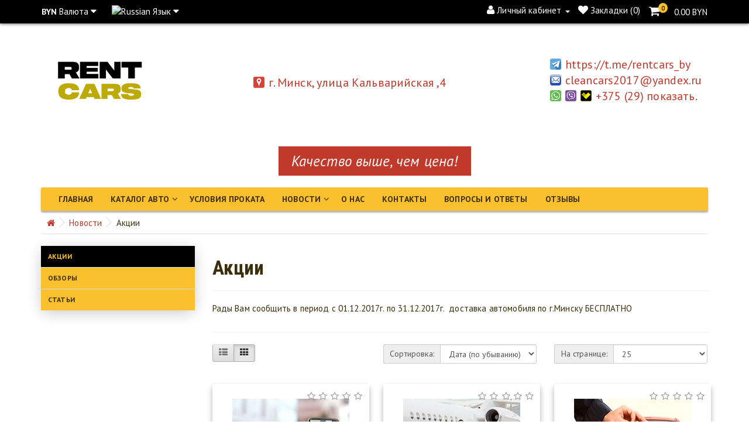

--- FILE ---
content_type: text/html; charset=utf-8
request_url: https://rent-cars.by/akcii/
body_size: 9396
content:
<!DOCTYPE html>
<!--[if IE]><![endif]-->
<!--[if IE 8 ]><html dir="ltr" lang="ru" class="ie8"><![endif]-->
<!--[if IE 9 ]><html dir="ltr" lang="ru" class="ie9"><![endif]-->
<!--[if (gt IE 9)|!(IE)]><!-->
<html dir="ltr" lang="ru">
<!--<![endif]-->
<head>
<meta charset="UTF-8" />
<meta name="viewport" content="width=device-width, initial-scale=1">
<meta http-equiv="X-UA-Compatible" content="IE=edge">

<title>Акции</title>



<meta name="robots" content="noindex,follow" />
<meta name="robots" content="noindex,follow" />			
<base href="https://rent-cars.by/" />
<meta name="description" content="Акции" />
<!-- Установка каноникла для новостей на статьи -->
<link rel="stylesheet" href="https://unpkg.com/swiper/css/swiper.min.css">
<link rel="stylesheet" href="catalog/view/javascript/bootstrap/css/bootstrap.min.css">
<link href="catalog/view/javascript/bootstrap/css/bootstrap-datepicker3.min.css" rel="stylesheet">
<link href="catalog/view/javascript/font-awesome/css/font-awesome.min.css" rel="stylesheet" type="text/css" />
<link href="https://fonts.googleapis.com/css?family=PT+Sans:400,400i,700|Roboto+Condensed:300,400,700&amp;subset=cyrillic" rel="stylesheet" /> 
<link href="https://fonts.googleapis.com/css?family=Cuprum:400,700|PT+Sans:400,400i,700&amp;subset=cyrillic" rel="stylesheet" />
<link href="https://fonts.googleapis.com/css?family=PT+Sans:400,400i,700|Play:400,700&amp;subset=cyrillic" rel="stylesheet" />
<link href="//fonts.googleapis.com/css?family=Open+Sans:400,400i,300,700" rel="stylesheet" type="text/css" />
<link href="catalog/view/theme/default/stylesheet/stylesheet.css" rel="stylesheet">
<script src="catalog/view/javascript/jquery/jquery-2.1.1.min.js" type="text/javascript"></script>
<script type="text/javascript" src="catalog/view/javascript/jquery/responsive-slider/wowslider.js"></script>
<script type="text/javascript" src="catalog/view/javascript/jquery/responsive-slider/script.js"></script>	



<link href="https://rent-cars.by/akcii/" rel="canonical" />
<link href="https://rent-cars.by/image/catalog/ АВТО/photo_2024-12-12_16-58-24.jpg" rel="icon" />
<!--   -->

<!-- Yandex.Metrika counter -->
<script type="text/javascript" >
    (function (d, w, c) {
        (w[c] = w[c] || []).push(function() {
            try {
                w.yaCounter47057589 = new Ya.Metrika({
                    id:47057589,
                    clickmap:true,
                    trackLinks:true,
                    accurateTrackBounce:true,
                    webvisor:true
                });
            } catch(e) { }
        });

        var n = d.getElementsByTagName("script")[0],
            s = d.createElement("script"),
            f = function () { n.parentNode.insertBefore(s, n); };
        s.type = "text/javascript";
        s.async = true;
        s.src = "https://mc.yandex.ru/metrika/watch.js";

        if (w.opera == "[object Opera]") {
            d.addEventListener("DOMContentLoaded", f, false);
        } else { f(); }
    })(document, window, "yandex_metrika_callbacks");
</script>
<noscript><div><img src="https://mc.yandex.ru/watch/47057589" style="position:absolute; left:-9999px;" alt="" /></div></noscript>
<!-- /Yandex.Metrika counter -->

<!-- Global site tag (gtag.js) - Google Analytics -->
<script async src="https://www.googletagmanager.com/gtag/js?id=UA-111387398-1"></script>
<script>
  window.dataLayer = window.dataLayer || [];
  function gtag(){dataLayer.push(arguments);}
  gtag('js', new Date());

  gtag('config', 'UA-111387398-1');
</script>
          <style>
            #menu .dropdown .dropdown-toggle {
              padding-right: 20px;
            }

            .ochow-menu-item-toggle {
              position: absolute;
              top: 0;
              right: 0;
              z-index: 1;
              color: #FFF;
              padding: 10px 15px;
            }

            .ochow-menu-item-toggle:hover {
              background-color: rgba(144, 128, 128, 0.5);
              cursor: pointer;
            }

            .ochow-menu-item-toggle.ochow-close .fa-plus {
              display: inline-block;
            }

            .ochow-menu-item-toggle.ochow-close .fa-minus {
              display: none;
            }

            .ochow-menu-item-toggle.ochow-open .fa-plus {
              display: none;
            }

            .ochow-menu-item-toggle.ochow-open .fa-minus {
              display: inline-block;
            }

            .ochow-menu-item-arrow {
              position: absolute;
              top: 12px;
              right: 5px;
              color: #fff;
            }
          </style>
          
        
</head>
<body class="blog-category">

              
<nav id="top">
  <div class="container">
    <div class="pull-left">
<form action="https://rent-cars.by/index.php?route=common/currency/currency" method="post" enctype="multipart/form-data" id="form-currency">
  <div class="btn-group">
    <button class="btn btn-link dropdown-toggle" data-toggle="dropdown">
            <strong> BYN</strong>
                            <span class="hidden-xs hidden-sm hidden-md">Валюта</span> <i class="fa fa-caret-down"></i></button>
    <ul class="dropdown-menu">
                  <li><button class="currency-select btn btn-link btn-block" type="button" name="BYN"> BYN BYN</button></li>
                        <li><button class="currency-select btn btn-link btn-block" type="button" name="EUR"> € Euro</button></li>
                        <li><button class="currency-select btn btn-link btn-block" type="button" name="USD"> $ US Dollar</button></li>
                </ul>
  </div>
  <input type="hidden" name="code" value="" />
  <input type="hidden" name="redirect" value="https://rent-cars.by/akcii/" />
</form>
</div>
    <div class="pull-left">
<form action="https://rent-cars.by/index.php?route=common/language/language" method="post" enctype="multipart/form-data" id="form-language">
  <div class="btn-group">
    <button class="btn btn-link dropdown-toggle" data-toggle="dropdown">
            <img src="catalog/language/ru-ru/ru-ru.png" alt="Russian" title="Russian">
                    <span class="hidden-xs hidden-sm hidden-md">Язык</span> <i class="fa fa-caret-down"></i></button>
    <ul class="dropdown-menu">
            <li><button class="btn btn-link btn-block language-select" type="button" name="ru-ru"><img src="catalog/language/ru-ru/ru-ru.png" alt="Russian" title="Russian" /> Russian</button></li>
            <li><button class="btn btn-link btn-block language-select" type="button" name="en-gb"><img src="catalog/language/en-gb/en-gb.png" alt="English" title="English" /> English</button></li>
          </ul>
  </div>
  <input type="hidden" name="code" value="" />
  <input type="hidden" name="redirect" value="https://rent-cars.by/akcii/" />
</form>
</div>
    <div id="top-links" class="nav pull-right">
      <ul class="list-inline">
        <li class="dropdown"><a href="https://rent-cars.by/index.php?route=account/account" title="Личный кабинет" class="dropdown-toggle" data-toggle="dropdown"><i class="fa fa-user"></i> <span class="hidden-xs hidden-sm hidden-md">Личный кабинет</span> <span class="caret"></span></a>
          <ul class="dropdown-menu dropdown-menu-right">
                        <li><a href="https://rent-cars.by/index.php?route=account/login">Вход</a></li>
            <li><a href="https://rent-cars.by/index.php?route=account/register">Регистрация</a></li>
                      </ul>
        </li>
        <li><a href="https://rent-cars.by/index.php?route=account/wishlist" id="wishlist-total" title="Закладки (0)"><i class="fa fa-heart"></i> <span class="hidden-xs hidden-sm hidden-md">Закладки (0)</span></a></li>
        <li><div id="cart" class="btn-group btn-block">
  <button type="button" data-toggle="dropdown" data-loading-text="Загрузка..." class="btn btn-inverse btn-block btn-lg dropdown-toggle"><i class="fa fa-shopping-cart"></i> <span id="cart-total"><sup>0</sup> <span>0.00 BYN</span></span></button>
  <ul class="dropdown-menu pull-right">
        <li>
      <p class="text-center">Ваша корзина пуста!</p>
    </li>
      </ul>
</div>
</li>
      </ul>
    </div>
  </div>
</nav>
<header>
    <div class="container">
        <div class="header-flex-container">
            <div class="header-flex-block">
               
            
                <div id="logo">
                                                            <a href="https://rent-cars.by/"><img src="https://rent-cars.by/image/catalog/ АВТО/photo_2024-12-13_16-17-49.jpg" title="ООО &quot;Клин Драйв&quot;,  УНП 192810748" alt="ООО &quot;Клин Драйв&quot;,  УНП 192810748" class="img-responsive" /></a>
                                    </div>
            </div>
            <div class="header-flex-block">
              <div id="header-info-block">

                                  <div class="header-info-block-text"></div>
                  <ul class="list-unstyled">
                    <li><a href="https://rent-cars.by/kontakty/"><span class="header-contacts-ikon map-ikon"></span>г. Минск, улица Кальварийская ,4</a></li>
                    <li class="header-info-block-contact-text"></li>
                  </ul>
                  
                
              </div>
            </div>
            <div class="header-flex-block">
                <div id="header-contacts-block">
                    <ul class="list-unstyled">
                                            
                                                                    <li><a href="tg://resolve?domain=https://t.me/rentcars_by"><span class="header-contacts-ikon telegram-ikon"></span><span>https://t.me/rentcars_by</span></a></li>
                                            <li><a href="mailto:cleancars2017@yandex.ru"><span class="header-contacts-ikon mail-ikon"></span><span>cleancars2017@yandex.ru</span></a></li>
                                              <li><span class="header-phones-ikon whatsapp-ikon"></span><span class="header-phones-ikon viber-ikon"></span><span class="header-phones-ikon velcom-ikon"></span><span class="click" onclick="showfun(this,'+375 (29) 333-35-79'); yaCounter47057589.reachGoal('pokaz_tel1'); return true;">+375 (29) показать.&nbsp;&nbsp;</span>
                        </li>
                                          </ul>
                </div>
            </div>
<!--
            <div class="header-flex-block">
                <div id="header-phones-block">
                    <ul class="list-unstyled">
                                                                                                                        
                        <li><span class="header-phones-ikon velcom-ikon"></span><span class="click" onclick="showfun(this,'+375 (29) 333-35-79'); yaCounter47057589.reachGoal('pokaz_tel1'); return true;">+375 (29) показать.&nbsp;&nbsp;</span>
                        </li>
                                                  <li><span class="header-phones-ikon viber-ikon"></span><span class="click" onclick="showfun(this,'+375 (29) 333-35-79'); yaCounter47057589.reachGoal('pokaz_tel1'); return true;">+375 (29) показать.&nbsp;&nbsp;</span>
                       </li>
                                                                          <li><span class="header-phones-ikon whatsapp-ikon"></span><span class="click" onclick="showfun(this,'+375 (29) 333-35-79');yaCounter47057589.reachGoal('pokaz_tel1'); return true;">+375 (29) показать.&nbsp;&nbsp;</span>
                          </li>
                                                                          <li><span class="header-phones-ikon velcom-ikon"></span><span class="click" onclick="showfun(this,'+375 (29) 662-26-99');yaCounter47057589.reachGoal('pokaz_tel1'); return true;">+375 (29) показать.&nbsp;&nbsp;</span>
                          </li>
                                                                    </ul>
                </div>
            </div>
-->
        </div>
    </div>
    <div class="slogan">Качество выше, чем цена!</div>
</header>

              
<div class="container">
  <nav id="menu" class="navbar">
    <div class="navbar-header"><span id="category" class="visible-xs">Меню</span>
      <button type="button" class="btn btn-navbar navbar-toggle" data-toggle="collapse" data-target=".navbar-ex1-collapse"><i class="fa fa-bars"></i></button>
    </div>
    <div class="collapse navbar-collapse navbar-ex1-collapse">
      <ul class="nav navbar-nav">
                        <li><a href="https://rent-cars.by/">Главная</a></li>
                                <li class="dropdown"><a href="https://rent-cars.by/index.php?route=" class="dropdown-toggle">Каталог авто</a>

          <span class="ochow-menu-item-toggle ochow-close visible-xs">
            <i class="fa fa-plus"></i>
            <i class="fa fa-minus"></i>
          </span>
          <span class="ochow-menu-item-arrow hidden-xs">
            <i class="fa fa-angle-down"></i>
          </span>
        
          <div class="dropdown-menu">
            <div class="dropdown-inner">
                            <ul class="list-unstyled">
                                <li><a href="/malij-klass/">Эконом класс</a></li>
                                <li><a href="/srednij-klass/">Средний класс</a></li>
                                <li><a href="/biznes-klass/">Бизнес класс</a></li>
                                <li><a href="/premium-klass/">Премиум класс</a></li>
                                <li><a href="/mikroavtobusi/">Микроавтобусы</a></li>
                                <li><a href="/dlja-viezda-za-granicu/">Авто за границу</a></li>
                                <li><a href="/transfer-s-voditelem/">Трансфер с водителем</a></li>
                                <li><a href="/arenda-avto-na-svadbu/">Аренда авто на свадьбу</a></li>
                              </ul>
                          </div>
            </div>
        </li>
                                <li><a href="https://rent-cars.by/uslovija-prokata">Условия проката</a></li>
                                <li class="dropdown"><a href="https://rent-cars.by/novosti/" class="dropdown-toggle">Новости</a>

          <span class="ochow-menu-item-toggle ochow-close visible-xs">
            <i class="fa fa-plus"></i>
            <i class="fa fa-minus"></i>
          </span>
          <span class="ochow-menu-item-arrow hidden-xs">
            <i class="fa fa-angle-down"></i>
          </span>
        
          <div class="dropdown-menu">
            <div class="dropdown-inner">
                            <ul class="list-unstyled">
                                <li><a href="https://rent-cars.by/obzori/">Обзоры</a></li>
                                <li><a href="https://rent-cars.by/stati/">Статьи</a></li>
                                <li><a href="https://rent-cars.by/akcii/">Акции</a></li>
                              </ul>
                          </div>
            </div>
        </li>
                                <li><a href="https://rent-cars.by/o-nas">О нас</a></li>
                                <li><a href="https://rent-cars.by/kontakty/">Контакты</a></li>
                                <li><a href="/voprosi-i-otveti">Вопросы и ответы</a></li>
                                <li><a href="/otzyvy/">Отзывы</a></li>
                      </ul>
    </div>
  </nav>
        </div>
                                <div class="container">
          <div class="row">
            
            
                                      
            
            
                      </div>
        </div>
<div class="container">
  <ul class="breadcrumb">
        <li>
                <a href="https://rent-cars.by/"><i class="fa fa-home"></i></a>
                </li>
        <li>
                <a href="https://rent-cars.by/novosti/">Новости</a>
                </li>
        <li>
                <span>Акции</span>
                </li>
      </ul>
  <div class="row">		<aside id="column-left" class="col-sm-3 hidden-xs">
	  	  <div class="list-group">
      <a href="https://rent-cars.by/akcii/" class="list-group-item active">Акции</a>
          <a href="https://rent-cars.by/obzori/" class="list-group-item">Обзоры</a>
        <a href="https://rent-cars.by/stati/" class="list-group-item">Статьи</a>
    </div>
	  	</aside>
	                <div id="content" class="col-sm-9 showcase-list">      <h1>Акции</h1>
      <hr>
	         <div class="row">
        <div class="col-sm-12"><p>Рады Вам сообщить в период с 01.12.2017г. по 31.12.2017г.&nbsp; доставка автомобиля по г.Минску БЕСПЛАТНО&nbsp;<br></p></div>
      </div>
      <hr>
	              <div id="category-filters">
      <div class="row">
        <div class="col-lg-4 col-md-4 col-sm-3 hidden-xs">
          <div class="btn-group btn-group-sm">
            <button type="button" id="list-view" class="btn btn-default" data-toggle="tooltip" title="Список"><i class="fa fa-th-list"></i></button>
            <button type="button" id="grid-view" class="btn btn-default" data-toggle="tooltip" title="Сетка"><i class="fa fa-th"></i></button>
          </div>
        </div>
        <div class="col-lg-4 col-md-4 col-sm-5 col-xs-12">
          <div class="form-group input-group input-group-sm">
            <label class="input-group-addon" for="input-sort">Сортировка:</label>
            <select id="input-sort" class="form-control col-sm-3" onchange="location = this.value;">
                                          <option value="https://rent-cars.by/akcii/?sort=p.sort_order&amp;order=ASC">По умолчанию</option>
                                                        <option value="https://rent-cars.by/akcii/?sort=pd.name&amp;order=ASC">Названию (по возрастанию)</option>
                                                        <option value="https://rent-cars.by/akcii/?sort=pd.name&amp;order=DESC">Названию (по убыванию)</option>
                                                        <option value="https://rent-cars.by/akcii/?sort=p.date_added&amp;order=ASC">Дата (по возрастанию)</option>
                                                        <option value="https://rent-cars.by/akcii/?sort=p.date_added&amp;order=DESC" selected="selected">Дата (по убыванию)</option>
                                                        <option value="https://rent-cars.by/akcii/?sort=rating&amp;order=DESC">Рейтингу (по убыванию)</option>
                                                        <option value="https://rent-cars.by/akcii/?sort=rating&amp;order=ASC">Рейтингу (по возрастанию)</option>
                                                        <option value="https://rent-cars.by/akcii/?sort=p.viewed&amp;order=ASC">Просмотрам (по возрастанию)</option>
                                                        <option value="https://rent-cars.by/akcii/?sort=p.viewed&amp;order=DESC">Просмотрам (по убыванию)</option>
                                        </select>
          </div>
        </div>
        <div class="col-lg-4 col-md-4 col-sm-4 col-xs-12">
          <div class="form-group input-group input-group-sm">
            <label class="input-group-addon" for="input-limit">На странице:</label>
            <select id="input-limit" class="form-control" onchange="location = this.value;">
                                          <option value="https://rent-cars.by/akcii/?limit=25" selected="selected">25</option>
                                                        <option value="https://rent-cars.by/akcii/?limit=50">50</option>
                                                        <option value="https://rent-cars.by/akcii/?limit=75">75</option>
                                                        <option value="https://rent-cars.by/akcii/?limit=100">100</option>
                                        </select>
          </div>
        </div>
      </div>
      </div>
      <br />
      <div class="row">  
             
        <div class="product-layout product-list col-xs-12">
          <div class="product-thumb">
            <div class="image"><a href="https://rent-cars.by/akcii/vazhnaja-statja-2"><img src="https://rent-cars.by/image/cache/catalog/Akcii/Navigator-200x200.jpg" alt="Навигатор БЕСПЛАТНО" title="Навигатор БЕСПЛАТНО" class="img-responsive" /></a></div>
            <div class="caption">
						<div class="h4"><a href="https://rent-cars.by/akcii/vazhnaja-statja-2">Навигатор БЕСПЛАТНО</a></div>
              <p class="description">Навигатор БЕСПЛАТНО..</p>
                            <div class="rating">
                                                <span class="fa fa-stack"><i class="fa fa-star-o fa-stack-2x"></i></span>
                                                                <span class="fa fa-stack"><i class="fa fa-star-o fa-stack-2x"></i></span>
                                                                <span class="fa fa-stack"><i class="fa fa-star-o fa-stack-2x"></i></span>
                                                                <span class="fa fa-stack"><i class="fa fa-star-o fa-stack-2x"></i></span>
                                                                <span class="fa fa-stack"><i class="fa fa-star-o fa-stack-2x"></i></span>
                                              </div>
			              </div>
            <div class="button-group">
				<button type="button" onclick="location.href = ('https://rent-cars.by/akcii/vazhnaja-statja-2');"><i class="fa fa-share"></i> <span class="hidden-xs hidden-sm hidden-md">подробнее</span></button>
				<button type="button" data-toggle="tooltip" title="06.11.2017" "><i class="fa fa-clock-o"></i></button>
				<button type="button" data-toggle="tooltip" title="Просмотров: 1542" "><i class="fa fa-eye"></i></button>
			</div>
          </div>
        </div>
             
        <div class="product-layout product-list col-xs-12">
          <div class="product-thumb">
            <div class="image"><a href="https://rent-cars.by/akcii/arenda-avto-v-aeroporty"><img src="https://rent-cars.by/image/cache/catalog/Akcii/airoport-200x200.jpg" alt="Аренда машин в аэропорт Минска" title="Аренда машин в аэропорт Минска" class="img-responsive" /></a></div>
            <div class="caption">
						<div class="h4"><a href="https://rent-cars.by/akcii/arenda-avto-v-aeroporty">Аренда машин в аэропорт Минска</a></div>
              <p class="description">Минский международный аэропорт часто используют как пересадочный пункт для переездов из СНГ в Европу. Но это не единственная причина применить воздушные ворота, так как столица Беларуси - старейший го..</p>
                            <div class="rating">
                                                <span class="fa fa-stack"><i class="fa fa-star-o fa-stack-2x"></i></span>
                                                                <span class="fa fa-stack"><i class="fa fa-star-o fa-stack-2x"></i></span>
                                                                <span class="fa fa-stack"><i class="fa fa-star-o fa-stack-2x"></i></span>
                                                                <span class="fa fa-stack"><i class="fa fa-star-o fa-stack-2x"></i></span>
                                                                <span class="fa fa-stack"><i class="fa fa-star-o fa-stack-2x"></i></span>
                                              </div>
			              </div>
            <div class="button-group">
				<button type="button" onclick="location.href = ('https://rent-cars.by/akcii/arenda-avto-v-aeroporty');"><i class="fa fa-share"></i> <span class="hidden-xs hidden-sm hidden-md">подробнее</span></button>
				<button type="button" data-toggle="tooltip" title="29.06.2015" "><i class="fa fa-clock-o"></i></button>
				<button type="button" data-toggle="tooltip" title="Просмотров: 15249" "><i class="fa fa-eye"></i></button>
			</div>
          </div>
        </div>
             
        <div class="product-layout product-list col-xs-12">
          <div class="product-thumb">
            <div class="image"><a href="https://rent-cars.by/akcii/vazhnaja-statja"><img src="https://rent-cars.by/image/cache/catalog/Akcii/Do-doma-200x200.jpg" alt="Доставка авто по г.Минску БЕСПЛАТНО " title="Доставка авто по г.Минску БЕСПЛАТНО " class="img-responsive" /></a></div>
            <div class="caption">
						<div class="h4"><a href="https://rent-cars.by/akcii/vazhnaja-statja">Доставка авто по г.Минску БЕСПЛАТНО </a></div>
              <p class="description">Доставка авто по г.Минску БЕСПЛАТНО&nbsp;..</p>
                            <div class="rating">
                                                <span class="fa fa-stack"><i class="fa fa-star-o fa-stack-2x"></i></span>
                                                                <span class="fa fa-stack"><i class="fa fa-star-o fa-stack-2x"></i></span>
                                                                <span class="fa fa-stack"><i class="fa fa-star-o fa-stack-2x"></i></span>
                                                                <span class="fa fa-stack"><i class="fa fa-star-o fa-stack-2x"></i></span>
                                                                <span class="fa fa-stack"><i class="fa fa-star-o fa-stack-2x"></i></span>
                                              </div>
			              </div>
            <div class="button-group">
				<button type="button" onclick="location.href = ('https://rent-cars.by/akcii/vazhnaja-statja');"><i class="fa fa-share"></i> <span class="hidden-xs hidden-sm hidden-md">подробнее</span></button>
				<button type="button" data-toggle="tooltip" title="29.06.2015" "><i class="fa fa-clock-o"></i></button>
				<button type="button" data-toggle="tooltip" title="Просмотров: 3081" "><i class="fa fa-eye"></i></button>
			</div>
          </div>
        </div>
             
        <div class="product-layout product-list col-xs-12">
          <div class="product-thumb">
            <div class="image"><a href="https://rent-cars.by/akcii/second-news"><img src="https://rent-cars.by/image/cache/catalog/Akcii/Detskoe-sidenie-200x200.jpg" alt="Детское кресло БЕСПЛАТНО" title="Детское кресло БЕСПЛАТНО" class="img-responsive" /></a></div>
            <div class="caption">
						<div class="h4"><a href="https://rent-cars.by/akcii/second-news">Детское кресло БЕСПЛАТНО</a></div>
              <p class="description">Детское кресло БЕСПЛАТНО..</p>
                            <div class="rating">
                                                <span class="fa fa-stack"><i class="fa fa-star-o fa-stack-2x"></i></span>
                                                                <span class="fa fa-stack"><i class="fa fa-star-o fa-stack-2x"></i></span>
                                                                <span class="fa fa-stack"><i class="fa fa-star-o fa-stack-2x"></i></span>
                                                                <span class="fa fa-stack"><i class="fa fa-star-o fa-stack-2x"></i></span>
                                                                <span class="fa fa-stack"><i class="fa fa-star-o fa-stack-2x"></i></span>
                                              </div>
			              </div>
            <div class="button-group">
				<button type="button" onclick="location.href = ('https://rent-cars.by/akcii/second-news');"><i class="fa fa-share"></i> <span class="hidden-xs hidden-sm hidden-md">подробнее</span></button>
				<button type="button" data-toggle="tooltip" title="08.04.2014" "><i class="fa fa-clock-o"></i></button>
				<button type="button" data-toggle="tooltip" title="Просмотров: 1683" "><i class="fa fa-eye"></i></button>
			</div>
          </div>
        </div>
              </div>
      <div class="row">
        <div class="col-sm-6 text-left"><ul class="pagination"><li class="active"><span>1</span></li><li><a href="https://rent-cars.by/akcii/?page=2">2</a></li><li><a href="https://rent-cars.by/akcii/?page=2">&gt;</a></li><li><a href="https://rent-cars.by/akcii/?page=2">&gt;|</a></li></ul></div>
        <!-- <div class="col-sm-6 text-right"></div> -->
      </div>
            </div>
    </div>
</div>

        
        
        
              
<footer>
  <div class="container">

              
    <div class="row">
      <div class="col-sm-3">
        <p class="footer-logo-title">
		  			ООО &quot;Клин Драйв&quot;,  УНП 192810748		  		</p>
        <ul class="list-unstyled">	  
		  			<li><span class="header-contacts-ikon map-ikon"></span>г. Минск, улица Кальварийская ,4</li>
		                        <li><span class="header-contacts-ikon time-ikon"></span>Время работы Call Центра: 24\7
Время работы офиса: 08:00 - 23:00</li>
                                          <li><a href="tg://resolve?domain=https://t.me/rentcars_by"><span class="header-contacts-ikon telegram-ikon"></span><span>https://t.me/rentcars_by</span></a></li>
                    <li><a href="mailto:cleancars2017@yandex.ru"><span class="header-contacts-ikon mail-ikon"></span>cleancars2017@yandex.ru</span></a></li>
        </ul>
      </div>
      <div class="col-sm-3">
        <p class="footer-block-title">Контакты</p>
        <ul class="list-unstyled">
                                                            
          <li><a href="tel:+375293333579"><span class="header-contacts-ikon velcom-ikon"></span><span>+375 (29) 333-35-79</span></a></li>
                      <li><a href="viber://add?number=375293333579"><span class="header-phones-ikon viber-ikon"></span><span>+375 (29) 333-35-79</span></a></li>
                                <li><a href="https://api.whatsapp.com/send?phone=375293333579"><span class="header-phones-ikon whatsapp-ikon"></span><span>+375 (29) 333-35-79</span></a></li>
                                <li><a href="tel:+375291656789"><span class="header-contacts-ikon velcom-ikon"></span><span>+375 (29) 165-67-89</span></a></li>
                                <li><a href="tel:+375296622699"><span class="header-contacts-ikon velcom-ikon"></span><span>+375 (29) 662-26-99</span></a></li>
                            </ul>
<div>
<div class="rating">
      <span class="fa fa-stack"><i class="fa fa-star fa-stack-2x" style="color: #FC0;"></i><i class="fa fa-star-o fa-stack-2x" style="color: #E69500;"></i></span>
      <span class="fa fa-stack"><i class="fa fa-star fa-stack-2x" style="color: #FC0;"></i><i class="fa fa-star-o fa-stack-2x" style="color: #E69500;"></i></span>
      <span class="fa fa-stack"><i class="fa fa-star fa-stack-2x" style="color: #FC0;"></i><i class="fa fa-star-o fa-stack-2x" style="color: #E69500;"></i></span>
      <span class="fa fa-stack"><i class="fa fa-star fa-stack-2x" style="color: #FC0;"></i><i class="fa fa-star-o fa-stack-2x" style="color: #E69500;"></i></span>
      <span class="fa fa-stack"><i class="fa fa-star fa-stack-2x" style="color: #FC0;"></i><i class="fa fa-star-o fa-stack-2x" style="color: #E69500;"></i></span>
</div>
<p>
Средняя оценка 4.8<br>
<a href="https://rent-cars.by/otzyvy/">Всего отзывов: 6</a>
</p></div>
      </div>

			<div class="col-sm-2">

<!-- <b>Notice</b>: Undefined variable: categories in <b>/home/rentcars/public_html/system/storage/modification/catalog/view/theme/default/template/common/footer.tpl</b> on line <b>101</b><b>Warning</b>: Invalid argument supplied for foreach() in <b>/home/rentcars/public_html/system/storage/modification/catalog/view/theme/default/template/common/footer.tpl</b> on line <b>101</b> -->
	<p class="footer-block-title">Аренда Авто</p>
	<ul class="list-unstyled">
		<li><a href="https://rent-cars.by/malij-klass/">Эконом класс</a></li>
		<li><a href="https://rent-cars.by/srednij-klass/">Средний класс</a></li>
		<li><a href="https://rent-cars.by/biznes-klass/">Бизнес класс</a></li>
		<li><a href="https://rent-cars.by/premium-klass/">Премиус класс</a></li>
		<li><a href="https://rent-cars.by/stati/arenda-minivjena-v-minske">Минивэны</a></li>
		<li><a href="https://rent-cars.by/mikroavtobusi/">Микроавтобусы</a></li>
		<li><a href="https://rent-cars.by/dlja-viezda-za-granicu/">Авто за границу</a></li>
		<li><a href="https://rent-cars.by/transfer-s-voditelem/">Трансфер с водителем</a></li>
		<li><a href="https://rent-cars.by/arenda-avto-na-svadbu/">Аренда авто на свадьбу</a></li>
		
		<li><a href="https://rent-cars.by/stati/pochasovaja-arenda-avtomobilja-s-voditelem">На час</a></li>
		<li><a href="https://rent-cars.by/stati/arenda-avtomobilja-na-mesjac">На месяц</a></li>
		<li><a href="https://rent-cars.by/stati/arenda-avto-na-dlitelnij-srok">На длительный срок</a></li>

		<li><a href="https://rent-cars.by/stati/prokat-mikroavtobusov-na-svadbu">Микроавтобусы на свадьбу</a></li>
	</ul>
</div>

<div class="col-sm-2">

	<p class="footer-block-title">Наши Авто</p>
	<ul class="list-unstyled">
		<li><a href="https://rent-cars.by/bmw/">BMW</a></li>
		<li><a href="https://rent-cars.by/audi/">Audi</a></li>
		<li><a href="https://rent-cars.by/mercedes/">Mercedes</a></li>
		<li><a href="https://rent-cars.by/volkswagen/">Volkswagen</a></li>
		<li><a href="https://rent-cars.by/toyota/">Toyota</a></li>
		<li><a href="https://rent-cars.by/srednij-klass/hyundai-accent-2013g-">Hyundai</a></li>


	</ul>
</div>

            <div class="col-sm-2">
        <p class="footer-block-title">Информация</p>
        <ul class="list-unstyled">
          <li>
                    <p>Акции</p>
          </li>
                    <li>
                    <a href="https://rent-cars.by/voprosi-i-otveti">Вопросы и ответы</a></li>
                    <li>
                    <a href="https://rent-cars.by/uslovija-prokata">Условия аренды</a></li>
                    <li>
                    <a href="https://rent-cars.by/o-nas">О нас</a></li>
                    <li>
                    <a href="https://rent-cars.by/kontakty/">Контакты</a>
                    </li>
        	          <li><a href="https://rent-cars.by/otzyvy/">Отзывы</a></li>
	                             <li><a href="/privacy-policy">Политика конфиденциальности</a></li>
        </ul>
      </div>
            
    </div>
  </div>

</footer>

<div id="back-top" class="back-top-hide"><i class="fa fa-angle-up" aria-hidden="true"></i></div>


<script>
jQuery(".wowslider-container0").wowSlider({effect:"fade",duration:20*100,delay:30*100,autoPlay:1,playPause:0,stopOnHover:0,loop:0,caption:1,captionEffect:"parallax",controls:1,controlsThumb:1});
</script> 
<!-- Begin LeadBack code {literal} -->
<script>
    var _emv = _emv || [];
    _emv['campaign'] = '8ab84c57bf234e2d556f12cb';
    
    (function() {
        var em = document.createElement('script'); em.type = 'text/javascript'; em.async = true;
        em.src = ('https:' == document.location.protocol ? 'https://' : 'http://') + 'leadback.ru/js/leadback.js';
        var s = document.getElementsByTagName('script')[0]; s.parentNode.insertBefore(em, s);
    })();
</script>
<!-- End LeadBack code {/literal} -->
<!-- BEGIN JIVOSITE CODE {literal} -->
				<script type="application/ld+json">
{
  "@context": "http://schema.org",
  "@type": "Product",
  "aggregateRating": {
    "@type": "AggregateRating",
    "ratingValue": "4.8",
    "reviewCount": "6"
  },
  "name": "Îòçûâû î êîìïàíèè Rent-cars",
  "url": "https://rent-cars.by/"
}
	</script>


<script src="catalog/view/javascript/common.js" type="text/javascript"></script>
<script src="https://unpkg.com/swiper/js/swiper.min.js"></script>
<script src="catalog/view/javascript/lazyload.min.js" type="text/javascript"></script>
<script src="catalog/view/javascript/bootstrap/js/bootstrap-datepicker.min.js" type="text/javascript"></script>
<script src="catalog/view/javascript/fontfaceobserver.js" type="text/javascript"></script>
<script src="catalog/view/javascript/bootstrap/js/bootstrap.min.js" type="text/javascript"></script>
  <script src="catalog/view/javascript/bootstrap/js/locales/bootstrap-datepicker.ru.min.js" charset="UTF-8"></script>
<script>
$('img').lazyload();
</script>
<script>
  var e,m;
  function showfun(e,m){
    $(e).html(m);
  }
</script>
<script>
            $(document).ready(function () {
              var $menu = $('#menu');

              $('.ochow-menu-item-toggle').on('click', function () {
                var $btn = $(this);

                $menu
                  .find('.dropdown')
                    .removeClass('open')
                      .find('.ochow-open')
                        .removeClass('ochow-open')
                        .addClass('ochow-close');

                if ($btn.hasClass('ochow-close')) {
                  $btn
                    .removeClass('ochow-close')
                    .addClass('ochow-open')
                      .parent()
                        .addClass('open')
                } else {
                  $btn
                    .removeClass('ochow-open')
                    .addClass('ochow-close')
                      .parent()
                        .removeClass('open')
                }
              });
            });
          </script>


<script type='text/javascript'>
(function(){ document.jivositeloaded=0;var widget_id = 'SBl4XpMLye';var d=document;var w=window;function l(){var s = d.createElement('script'); s.type = 'text/javascript'; s.async = true; s.src = '//code.jivosite.com/script/widget/'+widget_id; var ss = document.getElementsByTagName('script')[0]; ss.parentNode.insertBefore(s, ss);}
function zy(){
    if(w.detachEvent){
        w.detachEvent('onscroll',zy);
        w.detachEvent('onmousemove',zy);
        w.detachEvent('ontouchmove',zy);
        w.detachEvent('onresize',zy);
    }else {
        w.removeEventListener("scroll", zy, false);
        w.removeEventListener("mousemove", zy, false);
        w.removeEventListener("touchmove", zy, false);
        w.removeEventListener("resize", zy, false);
    }
    if(d.readyState=='complete'){l();}else{if(w.attachEvent){w.attachEvent('onload',l);}else{w.addEventListener('load',l,false);}}
    var cookie_date = new Date ( );
    cookie_date.setTime ( cookie_date.getTime()+60*60*28*1000); 
    d.cookie = "JivoSiteLoaded=1;path=/;expires=" + cookie_date.toGMTString();
}
if (d.cookie.search ( 'JivoSiteLoaded' )<0){
    if(w.attachEvent){
        w.attachEvent('onscroll',zy);
        w.attachEvent('onmousemove',zy);
        w.attachEvent('ontouchmove',zy);
        w.attachEvent('onresize',zy);
    }else {
        w.addEventListener("scroll", zy, {capture: false, passive: true});
        w.addEventListener("mousemove", zy, {capture: false, passive: true});
        w.addEventListener("touchmove", zy, {capture: false, passive: true});
        w.addEventListener("resize", zy, {capture: false, passive: true});
    }
}else {zy();}
})();</script>


<script type="text/javascript">

var swiper = new Swiper('.swiper-container', {
  // Default parameters
  slidesPerView: 4,
	navigation: {
    nextEl: '.swiper-button-next',
    prevEl: '.swiper-button-prev',
  },
	pagination: '.swiper-pagination',
	paginationClickable: true,
  spaceBetween: 0,
	pagination: {
    el: '.swiper-pagination',
    type: 'bullets',
  },
  breakpoints: {
    // when window width is >= 320px
    320: {
      slidesPerView: 1,
      spaceBetween: 0
    },
    // when window width is >= 480px
    480: {
      slidesPerView: 2,
      spaceBetween: 0
    },
    // when window width is >= 640px
    640: {
      slidesPerView: 3,
      spaceBetween: 0
    },
		780: {
      slidesPerView: 4,
      spaceBetween: 0
    }
  }
});
</script>
</body></html>

--- FILE ---
content_type: text/css
request_url: https://rent-cars.by/catalog/view/theme/default/stylesheet/stylesheet.css
body_size: 15524
content:
body {
	/*
	font-family: 'Open Sans', sans-serif;
	font-size: 12px;
	*/
	width: 100%;
	font-family: 'PT Sans', sans-serif;
	font-size: 15px;
	font-weight: 400;
	line-height: 1;
	color: #3C2E0B;
	line-height: 20px;
	letter-spacing: 0.01em;
	margin-top: 40px;
}
h1, h2, h3, h4, h5, h6, .h1, .h2, .h3, .h4, .h5, .h6 {
    /*font-family: 'Cuprum', sans-serif;*/
    font-family: 'Roboto Condensed', sans-serif;
    font-weight: 700;
	color: #3C2E0B;
}
#category-container-192 .image{
  margin: 0 15%;
}
/* default font size */
.fa {
	font-size: 15px;
}
.radio.product-option input[type="radio"] {
    display: none;
}
.caption small {
    text-transform: uppercase;
    font-weight: bold;
}
.swiper-pagination-bullet-active {
    opacity: 1;
    background: #3c2e0b;
}
.swiper-slide .caption-title{
    height: 30px;
}
.row.swiper-wrapper {
    padding-left: 15px;
}
.news-container .product-layout .product-thumb .caption .caption-title{
    width: 65%;
}
.product-thumb{
    width: 285px;
}
table.ttt th {
    background: #000;
    padding: 10px;
    color: #fff;
    border: 1px solid #ccc;
}

table.ttt td {
    padding: 10px;
    border: 1px solid #ccc;
}
.btndiv a{
  background: #fbc02d;
  padding: 10px;
  box-shadow: 0px 3px 3px rgba(55,55,55);
  font-size: 18px;
  font-weight: 600;
  color: #000;
}
/* Override the bootstrap defaults */
h1 {
	font-size: 33px;
}
h2 {
	font-size: 27px;
}
h3 {
	font-size: 21px;
}
h4 {
	font-size: 15px;
}
h5 {
	font-size: 12px;
}
h6 {
	font-size: 10.2px;
}
a {
	color: #c0392b;
}
a:hover {
    color: #555;
	text-decoration: none;
}
legend {
	font-size: 18px;
	padding: 7px 0px
}
aside h3 {
    font-size: 16px;
    color: #fff;
    text-align: center;
    font-weight: 700;
    text-transform: uppercase;
    background: #fbc02d;
    padding: 10px;
}
label {
	/*font-size: 12px;*/
	font-weight: normal;
}
select.form-control, textarea.form-control, input[type="text"].form-control, input[type="password"].form-control, input[type="datetime"].form-control, input[type="datetime-local"].form-control, input[type="date"].form-control, input[type="month"].form-control, input[type="time"].form-control, input[type="week"].form-control, input[type="number"].form-control, input[type="email"].form-control, input[type="url"].form-control, input[type="search"].form-control, input[type="tel"].form-control, input[type="color"].form-control {
	font-size: 12px;
}
.input-group input, .input-group select, .input-group .dropdown-menu, .input-group .popover {
	font-size: 12px;
}
.input-group .input-group-addon {
	font-size: 14px;
	height: 30px;
}

/* Fix some bootstrap issues */
span.hidden-xs, span.hidden-sm, span.hidden-md, span.hidden-lg {
	display: inline;
}

.nav-tabs {
	margin-bottom: 15px;
}
div.required .control-label:before {
	content: '* ';
	color: #F00;
	font-weight: bold;
}
.utp{color: #fff;padding: 20px;text-transform: uppercase;text-align: center;font-size: 28px;/* border: 3px solid; */line-height: 1.3;font-weight: bold;margin: 64px 0px;background-image: bisque;background: linear-gradient(       rgba(0, 0, 0, 0.58),        rgba(0, 0, 0, 0.82)     ),url(https://rent-cars.by/image/catalog/Akcii/fon5.jpg) no-repeat center;}
/* Gradent to all drop down menus */
.dropdown-menu li > a:hover {
	text-decoration: none;
	color: #ffffff;
	background-color: #229ac8;
	background-image: linear-gradient(to bottom, #23a1d1, #1f90bb);
	background-repeat: repeat-x;
}

ol, ul {
    margin: 0 auto;
}

/* top */
#top {
    background: #000;
    margin: 0 0 20px 0;
    min-height: 40px;
    padding-top: 2px;
    box-shadow: 0px 1px 5px rgba(1,1,1,0.6);
    position: fixed;
    left: 0;
    right: 0;
    top: 0;
    z-index: 999;
}
#top #form-currency .currency-select,
#top #form-language .language-select {
	text-align: left;
}
#top #form-currency .currency-select:hover,
#top #form-language .language-select:hover {
	text-shadow: none;
	color: #ffffff;
	background-color: #229ac8;
	background-image: linear-gradient(to bottom, #23a1d1, #1f90bb);
	background-repeat: repeat-x;
}
.dropdown-menu + li{
    color:#fff;
}
.dropdown-toggle {
    color: #fff !important;
}

#wishlist-total {
    color: #fff !important;
}

.nav .open > a, .nav .open > a:focus, .nav .open > a:hover {
    background-color: none !important;
}
#top .btn-link, #top-links li, #top-links a {
	color: #555;
	text-decoration: none;
}
#top-links li:last-child {
    padding-right: 0;
}
#top .btn-link:hover, #top-links a:hover {
	color: #444;
}
#top-links .dropdown-menu a {
	text-shadow: none;
}
#top-links .dropdown-menu a:hover {
	color: #FFF;
}
#top .btn-link strong {
	font-size: 14px;
        line-height: 14px;
}
#top-links {
	padding-top: 6px;
}
#top-links a + a {
	margin-left: 15px;
}

/* search */
#search {
	margin-bottom: 10px;
}
#search .input-lg {
	height: 40px;
	line-height: 20px;
	padding: 0 10px;
}
#search .btn-lg {
	font-size: 15px;
	line-height: 18px;
	padding: 10px 35px;
	text-shadow: 0 1px 0 #FFF;
}

#cart > .btn .fa-shopping-cart {
    font-size: 20px;
}

#cart {
	margin-bottom: 0px;
}
#cart > .btn {
	font-size: 15px;
	line-height: 18px;
	color: #fff;
}
#cart.open > .btn {
	background-image: none;
	color: #666;
	box-shadow: none;
	text-shadow: none;
}
#cart.open > .btn:hover {
	color: #444;
}
#cart .dropdown-menu {
    margin-top: 8px;
	background: #eee;
	z-index: 1001;
}
/*
#cart .dropdown-menu {
	min-width: 100%;
}
*/
#cart .dropdown-menu table {
	margin-bottom: 10px;
	font-size: 14px;
}
#cart .dropdown-menu li > div {
	min-width: 427px;
	padding: 0 10px;
}
#cart .dropdown-menu li p {
	margin: 20px 0;
	font-size: 14px;
}

/* menu */
#menu {
    background: #fbc02d;
    min-height: auto;
    box-shadow: 0px 3px 3px rgba(55,55,55,.4);
    margin-top: 20px;
    border: 0 solid transparent;
    border-radius: 2px;
}
#menu .nav > li > a, #menu .nav > li > p {
    font-weight: 700;
    font-size: 14px;
    color: #3C2E0B !important;
    padding: 10px 15px;
    margin: 0;
    min-height: 15px;
    background-color: transparent;
    text-transform: uppercase;
    transition: all 0.2s ease-in-out;
    outline: none;
	text-decoration: none;
}
#menu .nav > li > a:hover, #menu .nav > li.open > a, #menu .nav > li > p:hover, #menu .nav > li.open > p {
    background: #000;
    color: #fbc02d !important;
}
#menu .nav > li > a:hover .ochow-menu-item-arrow, #menu .nav > li > p:hover .ochow-menu-item-arrow {
	color: #fbc02d !important;
}
#menu .dropdown-menu {
	padding-bottom: 0;
	background: #fbc02d;
	border: 0 solid transparent !important;
}
#menu .dropdown-inner {
	display: table;
}
#menu .dropdown-inner ul {
	display: table-cell;
}
#menu .dropdown-inner a, #menu .dropdown-inner p {
    min-width: 160px;
    display: block;
    padding: 7px 12px;
    clear: both;
    line-height: 20px;
    color: #3C2E0B;
    font-size: 15px;
    font-weight: 700;
	transition: all 0.1s ease-in-out;
	outline: none;
	text-decoration: none;
}
.iconli {
    display: flex;
    list-style-type: none;
    flex-wrap: wrap;
    padding: 0;
    justify-content: space-around;
}
.iconli li{
    padding: 20px;
    text-transform: uppercase;
    font-weight: 600;
    font-size: 16px;
    margin: 23px;
}
.iconli li span{
      padding: 5px 13px;
  color: #fff;
  margin-right: 10px;
  background: #c1392b;
  border-radius: 5px;
    font-size: 20px;
}

#menu .dropdown-inner li a:hover, #menu .dropdown-inner li p:hover {
	background: #000 !important;
	color: #fbc02d !important;
}
#menu .see-all {
	display: block;
	margin-top: 0.5em;
	border-top: 1px solid #DDD;
	padding: 3px 20px;
	border-radius: 0 0 3px 3px;
	font-size: 12px;
}
#menu .see-all:hover, #menu .see-all:focus {
	text-decoration: none;
	color: #ffffff;
	background-color: #229ac8;
	background-image: linear-gradient(to bottom, #23a1d1, #1f90bb);
	background-repeat: repeat-x;
}
#menu #category {
	float: left;
	padding: 5px 0 0 15px;
	font-size: 20px;
	font-weight: 700;
	line-height: 40px;
	color: #3C2E0B;
}
#menu .btn-navbar {
    font-size: 15px;
    font-stretch: expanded;
    color: #FFF;
    margin: 6px 6px 5px 6px;
    padding: 5px 10px 4px 10px;
    float: right;
    background-color: #3C2E0B;
    background-repeat: repeat-x;
    border-radius: 4px;
}
#menu .btn-navbar:hover, #menu .btn-navbar:focus, #menu .btn-navbar:active, #menu .btn-navbar.disabled, #menu .btn-navbar[disabled] {
	color: #ffffff;
	background-color: #333;
}

/* footer */
footer {
	margin-top: 25px;
	padding: 20px 0;
	background-color: #000;
	color: #fff;
}
footer hr {
	border-top: none;
	border-bottom: 1px solid #666;
}
footer a {
	color: #ccc;
}
footer a:hover {
	color: #fff;
}
footer h5 {
	font-family: 'Open Sans', sans-serif;
	font-size: 13px;
	font-weight: bold;
	color: #fff;
}

/* alert */
.alert {
	padding: 8px 14px 8px 14px;
}

/* breadcrumb */
.breadcrumb {
	margin: 0 0 20px 0;
	padding: 8px 0;
	border-bottom: 1px solid #ddd;
    background: transparent;
}
.breadcrumb i {
	font-size: 15px;
}
.breadcrumb > li {
	text-shadow: 0 1px 0 #FFF;
	padding: 0 10px;
	position: relative;
}
.breadcrumb > li + li:before {
	content: '';
	padding: 0;
}
.breadcrumb > li:after {
	content: '';
	display: block;
	position: absolute;
	top: 2px;
	width: 13px;
	height: 13px;
	right: -4px;
	border-right: 1px solid #DDD;
	border-bottom: 1px solid #DDD;
	transform: rotate(-45deg);
}
.breadcrumb > li:last-child:after {
	display: none;
}
.breadcrumb li a {
    transition: all 0.1s ease-in-out;
}
.pagination {
	margin: 0;
}
/* buttons */
.buttons {
	margin: 1em 0;
}
.btn {
	font-size: 14px;
    border-radius: 0px;
}
.btn-block {
    background: none;
}
button img {
    vertical-align: baseline;
}

li .text-center {
    color: #555;
}
.btn-xs {
	font-size: 9px;
}
.btn-sm {
	font-size: 10.2px;
}
.btn-lg {
	padding: 0px;
	font-size: 15px;
}
.btn-group > .btn, .btn-group > .dropdown-menu, .btn-group > .popover {
	font-size: 12px;
}
.btn-group > .btn-xs {
	font-size: 9px;
}
.btn-group > .btn-sm {
	font-size: 10.2px;
}
.btn-group > .btn-lg {
	font-size: 15px;
}
.btn-default {
	color: #777;
	text-shadow: 0 1px 0 rgba(255, 255, 255, 0.5);
	background-color: #e7e7e7;
	background-image: linear-gradient(to bottom, #eeeeee, #dddddd);
	background-repeat: repeat-x;
	border-color: #dddddd #dddddd #b3b3b3 #b7b7b7;
}
.btn-primary {
    color: #3C2E0B;
    background-color: #fbc02d;
    background-image: linear-gradient(to bottom, #fbc02d, #fbc02d);
    background-repeat: repeat-x;
    border-color: transparent;
    padding: 9px 12px 6px 12px;
    text-transform: uppercase;
    font-size: 14px;
    font-weight: 700;
    border-radius: 4px;
    transition: .3s;
}
.btn-primary:hover, .btn-primary:active, .btn-primary.active, .btn-primary.disabled, .btn-primary[disabled], .btn-primary:focus {
    color: #3C2E0B;
	background-color: #fbc02d;
	background-image: linear-gradient(to bottom, #fbc02d, #E1A433);
	border-color: transparent;
}
.btn-warning {
	color: #ffffff;
	text-shadow: 0 -1px 0 rgba(0, 0, 0, 0.25);
	background-color: #faa732;
	background-image: linear-gradient(to bottom, #fbb450, #f89406);
	background-repeat: repeat-x;
	border-color: #f89406 #f89406 #ad6704;
}
.btn-warning:hover, .btn-warning:active, .btn-warning.active, .btn-warning.disabled, .btn-warning[disabled] {
	box-shadow: inset 0 1000px 0 rgba(0, 0, 0, 0.1);
}
.btn-danger {
	color: #ffffff;
	text-shadow: 0 -1px 0 rgba(0, 0, 0, 0.25);
	background-color: #da4f49;
	background-image: linear-gradient(to bottom, #ee5f5b, #bd362f);
	background-repeat: repeat-x;
	border-color: #bd362f #bd362f #802420;
}
.btn-danger:hover, .btn-danger:active, .btn-danger.active, .btn-danger.disabled, .btn-danger[disabled] {
	box-shadow: inset 0 1000px 0 rgba(0, 0, 0, 0.1);
}
.btn-success {
	color: #ffffff;
	text-shadow: 0 -1px 0 rgba(0, 0, 0, 0.25);
	background-color: #5bb75b;
	background-image: linear-gradient(to bottom, #62c462, #51a351);
	background-repeat: repeat-x;
	border-color: #51a351 #51a351 #387038;
}
.btn-success:hover, .btn-success:active, .btn-success.active, .btn-success.disabled, .btn-success[disabled] {
	box-shadow: inset 0 1000px 0 rgba(0, 0, 0, 0.1);
}
.btn-info {
	color: #ffffff;
	text-shadow: 0 -1px 0 rgba(0, 0, 0, 0.25);
	background-color: #df5c39;
	background-image: linear-gradient(to bottom, #e06342, #dc512c);
	background-repeat: repeat-x;
	border-color: #dc512c #dc512c #a2371a;
}
.btn-info:hover, .btn-info:active, .btn-info.active, .btn-info.disabled, .btn-info[disabled] {
	background-image: none;
	background-color: #df5c39;
}
.btn-link {
	border-color: rgba(0, 0, 0, 0);
	cursor: pointer;
	color: #23A1D1;
	border-radius: 0;
}
.btn-link, .btn-link:active, .btn-link[disabled] {
	background-color: rgba(0, 0, 0, 0);
	background-image: none;
	box-shadow: none;
}
.btn-inverse {
	color: #ffffff;
    transition: all 500ms;
}

/* list group */
.list-group {
    padding-left: 0;
    margin-bottom: 20px;
    box-shadow: 0px 5px 25px rgba(1,1,1,0.2);
    border-radius: 14px;
}
.list-group-item {
    border-bottom: 1px solid #ddd !important;
    border-top: 0 solid #ddd !important;
    border-left: 0 solid #ddd !important;
    border-right: 0 solid #ddd !important;
    margin-bottom: 0 !important;
}
.list-group-item:last-child {
    border-bottom: 0 solid transparent !important;
}
.list-group-item:first-child {
    border-top-left-radius: 0;
    border-top-right-radius: 0;
}
.list-group-item:last-child {
    margin-bottom: 0;
    border-bottom-right-radius: 0;
    border-bottom-left-radius: 0;
}
.list-group a {
    padding: 8px 12px;
	font-size: 12px;
	text-transform: uppercase;
	font-weight: 700;
	background: #fbc02d;
	transition: all 0.2s ease-in-out;
	color: #3C2E0B;
	outline: none;
}
.list-group a.active {
	border-bottom: 1px solid #ddd !important;
}
.list-group a.active:last-child {
	border-bottom: 0 solid transparent !important;
}
.list-group a.active, .list-group a.active:hover, .list-group a.active:focus, .list-group a:hover {
	background: #000 !important;
    color: #fbc02d;
}
.list-group a:focus {
	background: #fbc02d !important;
    color: #3C2E0B;
}

/* carousel */
.owl-wrapper-outer {
    border: 4px solid #fff;
    -webkit-border-radius: 4px;
    -moz-border-radius: 4px;
    -o-border-radius: 4px;
    border-radius: 4px;
    box-shadow: 0px 5px 10px rgba(9,1,1,0.3) !important;
}
.carousel-caption {
	color: #FFFFFF;
	text-shadow: 0 1px 0 #000000;
}
.carousel-control .icon-prev:before {
	content: '\f053';
	font-family: FontAwesome;
}
.carousel-control .icon-next:before {
	content: '\f054';
	font-family: FontAwesome;
}

/* product list */
.nav-tabs>li.active>a, .nav-tabs>li.active>a:focus, .nav-tabs>li.active>a:hover {
    color: #3C2E0B;
    cursor: default;
    background: #fbc02d;
    border: 1px solid #fbc02d;
    border-bottom-color: transparent;
    font-weight: 700;
    outline: none;
}
.tab-content {
    border-bottom-left-radius: 10px;
    border-bottom-right-radius: 10px;
    margin-bottom: 10px;
}
.nav-tabs>li>a {
	margin-right: 0;
    border-radius: 0;
    color: #333;
    font-weight: 700;
    font-size: 13px;
    outline: none;
}
.nav-tabs {
    border-bottom: 3px solid #fbc02d;
    display: flex;
	flex-flow: row wrap;
	margin-top: 10px;
}
.nav-tabs > li {
    margin-bottom: 0;
}
.nav-tabs > li > a:hover {
    border-color: transparent;
}
.product-thumb {
    position: relative;
    box-shadow: 0px 5px 10px rgba(9,1,1,0.3);
    margin-bottom: 20px;
    overflow: visible;
    border: px solid #999;
    border-radius: 3px;
	transition: all 0.3s ease-in-out !important;
	max-width: 268px;
}
/*
.product-thumb::before {
    display: block;
    content: "";
    height: 2px;
    width: 0%;
    background-color: #fb5400;
    transition: width 0.5s ease-in-out;
}
.product-thumb:hover:before {
    width: 100%;
    left: 0;
    right: 0;
}
*/
.product-thumb:hover {
    box-shadow: 0px 10px 20px rgba(9,1,1,0.3);
}
.product-thumb .image {
	text-align: center;
}
.product-thumb .image a {
	display: block;
	transition: .3s;
}
.product-thumb .image a:hover {
	opacity: 0.8;
}
.product-thumb .image img {
	margin-left: auto;
	margin-right: auto;
}
.product-grid .product-thumb .image {
	float: none;
}
.product-thumb h4 {
	font-weight: bold;
    text-align: center;
    font-size: 16px;
    text-transform: uppercase;
}
.product-thumb h4 a {
    color: #333;
}
.product-thumb .caption {
	padding: 0 20px;
	min-height: 160px;
}
.product-list .product-thumb .caption {
	margin-left: 270px;
	min-height: 210px;
}
.product-thumb .rating {
	position: absolute;
    right: 10px;
    top: 10px;
    z-index: 10;
	padding-bottom: 10px;
}
.rating .fa-stack {
	font-size: 8px;
}
.rating .fa-star-o {
	color: #999;
	font-size: 15px;
}
.rating .fa-star {
	color: #fbc02d;
	font-size: 15px;
}
.rating .fa-star + .fa-star-o {
	color: #E69500;
}
h2.price {
	margin: 0;
}
.product-thumb .price {
	color: #444;
}
.product-thumb .price-new {
	font-weight: 600;
}
.product-thumb .price-old {
	color: #999;
	text-decoration: line-through;
	margin-left: 10px;
}
.product-thumb .price-tax {
	color: #999;
	font-size: 12px;
	display: block;
}
.product-thumb .button-group {
	border-top: 1px solid #ddd;
	background-color: #eee;
	overflow: auto;
    border-radius: 0 0 3px 3px;
}
.product-thumb .button-group button {
    width: 60%;
    border: none;
    border-radius: 0;
    display: inline-block;
    float: left;
    background: #fbc02d;
    color: #3C2E0B;
    line-height: 38px;
    font-weight: bold;
    text-align: center;
    text-transform: uppercase;
	transition: all 0.2s ease-in-out;
}
.product-thumb .button-group button + button {
	width: 20%;
	border-left: 1px solid #ddd;
}
.product-thumb .button-group button:hover {
	background: #c0392b;
    color: #fff;
	text-decoration: none;
	cursor: pointer;
}
.thumbnails {
	overflow: auto;
	clear: both;
	list-style: none;
	padding: 0;
	margin: 0;
}
.thumbnails > li {
	margin-left: 20px;
}
.thumbnails {
	margin-left: -20px;
}
.thumbnails > img {
	width: 100%;
}
.image-additional a {
	margin-bottom: 20px;
	padding: 5px;
	display: block;
	border: 1px solid #ddd;
}
.image-additional {
	max-width: 78px;
}
.thumbnails .image-additional {
	float: left;
	margin-left: 20px;
}

/* fixed product layouts used in left and right columns */
#column-left .product-layout, #column-right .product-layout {
	width: 100%;
}

/* fixed mobile cart quantity input */
.input-group .form-control[name^=quantity] {
	min-width: 50px;
}

/* Missing focus and border color to overwrite bootstrap */
.btn-info:hover, .btn-info:active, .btn-info.active, .btn-info.disabled, .btn-info[disabled] {
    background-image: none;
    background-color: #df5c39;
}
/*img category*/
/* .imgcategory .product-thumb.transition > h4 {
	padding-left: 10px;
} */

/*sticker*/
.image {
    position: relative;
}
.image .corner_0,
.image .corner_1,
.image .corner_2,
.image .corner_3 {
    height: 57px;
	width: 58px;
    position: absolute;
	z-index: 998;
}
.image .corner_0 {
	left: 0px;
    top: 0px;
}
.image .corner_1 {
	right: 0px;
    top: 0px;
}
.image .corner_2 {
	left: 0px;
    bottom: 0px;
}
.image .corner_3 {
	right: 0px;
    bottom: 0px;
}
.box-product .image .corner_0 img,
.box-product .image .corner_1 img,
.box-product .image .corner_2 img,
.box-product .image .corner_3 img {
	border: none;
    padding: 0px;
}
.box .box-product .image .corner_0 img,
.box .box-product .image .corner_1 img,
.box .box-product .image .corner_2 img,
.box .box-product .image .corner_3 img {
	width: 60%;
}

/*benefits*/
.product-grid .benefit-text,
.product-grid .benefit,
.product-grid .benefits,
.product-grid .present {
	display: none;
}
.benefits {
	display: flex;
	flex-flow: row wrap;
}
.benefit {
	display: flex;
	flex-flow: row wrap;
	list-style: none;
	padding: 0;
	margin: 0 0 0 10px; 
}
.benefit li {
	position: relative;
	margin: 0 10px 5px 0;
}
.product-list .benefit-text {
	float: left;
	line-height: 40px;
	margin-right: 5px;
}
.benefit li span {
	display: table-cell;
	vertical-align: middle;
}
.benefit_description {
	display: none;
	position: absolute;
	top: 35px;
	z-index: 2;
	border: 1px solid #38b0e3;
	padding: 15px;
	left: -79px;
	border-radius: 4px;
	background: white;
	box-shadow: 0 0 8px grey;
	width: 150px;
	line-height: 13px;
	font-size: 11px;
}
.benefit_description:after {
	position: absolute;
	width: 0px;
	height: 0px;
	border-left: 8px solid transparent;
	border-right: 8px solid transparent;
	border-bottom: 8px solid #fff;
	top: -7px;
	content: '';
	left: 82px;
}	
.benefit_description:before {
	position: absolute;
	width: 0px;
	height: 0px;
	border-left: 8px solid transparent;
	border-right: 8px solid transparent;
	border-bottom: 8px solid #38b0e3;
	top: -8px;
	content: '';
	left: 82px;
}
.benefit li:hover .benefit_description {
	display: block;
}	
.product-info .present {
	border-top: 1px solid #E7E7E7;
	padding: 15px 5px 10px 5px;
	margin-top: 10px;
}


/* ÃÂÃÂ¾ÃÂ²Ã‘â€¹ÃÂµ Ã‘ÂÃ‘â€šÃÂ¸ÃÂ»ÃÂ¸ ÃÂ´ÃÂ»Ã‘Â Ã‘Ë†ÃÂ°ÃÂ±ÃÂ»ÃÂ¾ÃÂ½ÃÂ° */

/* Top menu */
#top .fa {
    font-size: 17px;
}
.nav .open > a, .nav .open > a:focus, .nav .open > a:hover {
    background-color: transparent;
    border-color: transparent;
}
#top .dropdown-menu {
    font-size: 15px;
    background: #eee;
	border-radius: 0 0 4px 4px;
	margin-top: 3px;
}
#top .dropdown-menu li .btn:hover, #top-links .dropdown .dropdown-menu li a:hover ,.dropdown .dropdown-menu li a:focus {
    background: #000 !important;
    color: #fbc02d !important;
    outline: none;
}
#top .dropdown-menu .btn {
    padding: 5px 12px;
}
#top-links .dropdown {
    padding-bottom: 10px;
}
#top-links .dropdown-menu {
    margin-top: 1px;
}
#top-links .dropdown-menu > li > a {
    padding: 6px 12px;
}
#form-currency .btn-group .btn, #form-language .btn-group .btn, #top-links a, #cart > .btn, #cart .dropdown-menu table a, #header-info-block a, #header-contacts-block a, #header-phones-block a, footer a {
	transition: all 0.1s ease-in-out;
}
#form-currency .btn-group .btn:hover, #form-language .btn-group .btn:hover, #top-links a:hover, #cart > .btn:hover, footer a:hover {
	color: #fbc02d !important;
}
#form-currency .btn-group .btn {
    padding: 6px 12px 6px 0;
}
#form-currency .dropdown-menu li .btn {
    padding-left: 12px;
}
#form-currency .btn-group .btn, #form-language .btn-group .btn {
    font-size: 15px;
}
#form-currency .btn-group.open .dropdown-toggle, #form-language .btn-group.open .dropdown-toggle, #top-links .dropdown.open .dropdown-toggle, #cart.open .dropdown-toggle {
    color: #fbc02d !important;
}
#wishlist-total {
    outline: none;
}

/* ÃÅ¡ÃÂ¾Ã‘â‚¬ÃÂ·ÃÂ¸ÃÂ½ÃÂ° */
#cart-total sup {
    position: relative;
    right: 7px;
    top: -8px;
    background-color: #fbc02d;
    color: #3C2E0B;
    padding: 2px 5px 1px 5px;
    z-index: 10;
    font-size: 11px;
    font-weight: 600;
    box-shadow: 1px 1px 1px rgba(1,1,1,0.5);
    border-radius: 10px;
    border-radius: 50%;
}
#cart .dropdown-menu {
    margin-top: 8px;
    right: -2px;
}
#cart .dropdown-menu a {
	color: #c0392b !important;
}
#cart .dropdown-menu a:hover {
	color: #555 !important;
}
#cart .dropdown-menu table .btn-danger {
    padding: 7px 10px;
    border-radius: 4px;
}
#cart .dropdown-menu table .btn-danger:hover {
    background-color: #da4f49 !important;
	color: #fff !important;
}
#cart .dropdown-menu table td:nth-child(3) {
    min-width: 37px;
}
#cart .dropdown-menu a:last-child {
    font-size: 17px;
}

/* Header - ÃÂ»ÃÂ¾ÃÂ³ÃÂ¾Ã‘â€šÃÂ¸ÃÂ¿, ÃÂ¸ÃÂ½Ã‘â€žÃÂ¾-ÃÂ±ÃÂ»ÃÂ¾ÃÂº, ÃÂºÃÂ¾ÃÂ½Ã‘â€šÃÂ°ÃÂºÃ‘â€šÃ‘â€¹, Ã‘â€šÃÂµÃÂ»ÃÂµÃ‘â€žÃÂ¾ÃÂ½Ã‘â€¹ */
.header-flex-container {
    display: flex;
    justify-content: space-between;
    align-items: center;
}
.header-flex-block {
    width: auto;
    max-width: 25%;
}
.header-flex-block:nth-child(2) {
    margin: 0 10px;
    max-width: 35%;
}
.header-flex-block:nth-child(3) {
    margin: 0 10px;
    max-width: 50%;
}

#logo img {
    max-width: 195px;
}
#header-info-block {
	display: flex;
	flex-direction: column;
	align-items: center;
	text-align: center;
}
.header-info-block-text .fa {
	padding-right: 5px;
    font-size: 35px;
    color: #c0392b;
}
.header-info-block-text {
	display: flex;
	align-items: center;
    padding: 0;
    margin-bottom: 10px;
    font-size: 18px;
    font-weight: 700;
    color: #c0392b;
    text-align: center;
}
.header-info-block-contact-text {
	display: flex;
	align-items: center;
    padding: 0;
	width: 100%;
	margin-top: 3px;
	margin-bottom: 0;
	font-size: 18px;
    font-weight: 700;
    color: #c0392b;
    text-align: center;
	font-weight: normal;
}

#header-info-block a, #header-contacts-block a, #header-phones-block a, .click {
    font-size: 20px;
    line-height: 27px;
    color: #c0392b;
}
.click:hover{
  cursor: pointer;
  color: #555;
}
.header-contacts-ikon, .header-phones-ikon {
	display: inline-block;
	width: 19px;
	height: 19px;
	position: relative;
	background-size: cover;
	background-position: center;
	background-repeat: no-repeat;
	border-radius: 3px;
}
.map-ikon {
	top: 2px;
	margin-right: 7px;
	background-image: url(/image/catalog/ikons/map-ikon.png);
}
.mail-ikon {
	top: 2px;
	margin-right: 7px;
	background-image: url(/image/catalog/ikons/email-ikon.png);
}
.skype-ikon {
	top: 2px;
	margin-right: 7px;
	background-image: url(/image/catalog/ikons/skype-ikon.png);
}
.telegram-ikon {
	top: 2px;
	margin-right: 7px;
	background-image: url(/image/catalog/ikons/telegram-ikon.png);
}
.velcom-ikon {
	top: 2px;
	margin-right: 7px;
	background-image: url(/image/catalog/ikons/vel-ikon.png);
}
.viber-ikon {
	top: 2px;
	margin-right: 7px;
	background-image: url(/image/catalog/ikons/viber-ikon.png);
}
.whatsapp-ikon {
	top: 2px;
	margin-right: 7px;
	background-image: url(/image/catalog/ikons/whatsapp-ikon.png);
}
.time-ikon {
	top: 2px;
	margin-right: 7px;
	background-image: url(/image/catalog/ikons/time-ikon.png);
}
#header-contacts-block a .fa ,#header-phones-block a .fa {
    font-size: 20px;
    padding-right: 10px;
}
#header-info-block a:hover, #header-contacts-block a:hover, #header-phones-block a:hover {
	color: #555;
}
/* Main menu - ÃÂ¾Ã‘ÂÃÂ½ÃÂ¾ÃÂ²ÃÂ½ÃÂ¾ÃÂµ ÃÂ¼ÃÂµÃÂ½Ã‘Å½ ÃÂ¿ÃÂ¾ÃÂ´ Ã‘Ë†ÃÂ°ÃÂ¿ÃÂºÃÂ¾ÃÂ¹ */
.common-home #menu {
	margin-bottom: 20px;
}
#menu {
	margin-bottom: 3px;
}
#menu .see-all {
    display: none;
}

/* Ãâ€”ÃÂ°ÃÂ³ÃÂ¾ÃÂ»ÃÂ¾ÃÂ²ÃÂ¾ÃÂº ÃÂ¼ÃÂ¾ÃÂ´Ã‘Æ’ÃÂ»ÃÂµÃÂ¹ */
.module-title {
    font-family: 'Roboto Condensed', sans-serif;
    margin-top: 20px;
    margin-bottom: 10px;
    font-size: 21px;
    font-weight: 700;
    color: #444;
    line-height: 1.1;
    text-align: center;
}

/* Ãâ€”ÃÂ°ÃÂ³ÃÂ¾ÃÂ»ÃÂ¾ÃÂ²ÃÂ¾ÃÂº ÃÂ±ÃÂ»ÃÂ¾ÃÂºÃÂ¾ÃÂ² ÃÂ² ÃÂºÃÂ¾ÃÂ½Ã‘â€šÃÂµÃÂ½Ã‘â€šÃÂµ */
.content-block-title {
    font-family: 'Roboto Condensed', sans-serif;
    margin-top: 20px;
    margin-bottom: 10px;
    font-size: 21px;
    font-weight: 700;
    color: #444;
    line-height: 1.1;
}

/* Ãâ€”ÃÂ°ÃÂ³ÃÂ¾ÃÂ»ÃÂ¾ÃÂ²ÃÂ¾ÃÂº Ã‘â€šÃÂ¾ÃÂ²ÃÂ°Ã‘â‚¬ÃÂ¾ÃÂ², Ã‘ÂÃ‘â€šÃÂ°Ã‘â€šÃÂµÃÂ¹ */
.caption-title {
	font-family: 'Roboto Condensed', sans-serif;
	font-size: 18px;
	font-weight: bold;
	text-align: center;
	text-transform: uppercase;
	line-height: 1;
}

/* Ãâ€™ÃÂµÃ‘â‚¬Ã‘â€¦ÃÂ½ÃÂ¸ÃÂ¹ Ã‘ÂÃÂ»ÃÂ°ÃÂ¹ÃÂ´ÃÂµÃ‘â‚¬ ÃÂ½ÃÂ° Ãâ€œÃÂ»ÃÂ°ÃÂ²ÃÂ½ÃÂ¾ÃÂ¹ Ã‘ÂÃ‘â€šÃ‘â‚¬ÃÂ°ÃÂ½ÃÂ¸Ã‘â€ ÃÂµ */
#wowslider-container1 {
	margin: 0 0 20px 0 !important;
	box-shadow: 0px 7px 34px -10px rgba(0,0,0,.7);
}
#wowslider-container1 .ws-title {
    font-family: 'Roboto Condensed', sans-serif !important;
    left: auto !important;
    text-align: center !important;
    font-size: 36px !important;
    font-weight: 700 !important;
	text-transform: uppercase;
	bottom: 40px !important;
}
#wowslider-container1 .ws-title span {
	padding: 9px 25px 7px 25px !important;
	opacity: 1 !important;
	background: rgba(0,0,0,0.7) !important;
}
#wowslider-container1 a.ws_prev, #wowslider-container1 a.ws_next {
	top: calc(50% - 28.5px) !important;
	margin-top: 0 !important;
	width: 35px !important;
	height: 57px !important;
	background-size: 36px 34px !important;
	background-repeat: no-repeat !important;
	background-color: rgba(0,0,0,0.7);
}
#wowslider-container1 a.ws_prev {
	left: 7px !important;
	background-image: url(../image/left-arrow-angle.png) !important;
	background-position: -1px 12px !important;
}
#wowslider-container1 a.ws_next {
	right: 7px !important;
	background-image: url(../image/right-arrow-angle.png) !important;
	background-position: 0px 12px !important;
}

.common-home .owl-controls {
	display: flex;
	justify-content: center;
}
.common-home .owl-pagination {
	top: auto;
	position: relative;
	bottom: 20px;
}
.common-home .owl-pagination .owl-page {
    margin: 0px 3px;
}
.common-home .owl-pagination .owl-page span {
	width: 45px;
    border-radius: 0;
}
.common-home .owl-pagination .owl-page.active span {
    background: #fbc02d !important;
}

/* ÃÂ¡ÃÂµÃ‘â€šÃÂºÃÂ° ÃÂ±ÃÂ»ÃÂ¾ÃÂºÃÂ¾ÃÂ² ÃÂºÃÂ°Ã‘â€šÃÂµÃÂ³ÃÂ¾Ã‘â‚¬ÃÂ¸ÃÂ¹ ÃÂ½ÃÂ° Ãâ€œÃÂ»ÃÂ°ÃÂ²ÃÂ½ÃÂ¾ÃÂ¹ Ã‘ÂÃ‘â€šÃ‘â‚¬ÃÂ°ÃÂ½ÃÂ¸Ã‘â€ ÃÂµ */
.common-home #content {
	min-height: auto;
	margin-top: 2px;
}

.common-home #promotion-left, .common-home #promotion-content {
    margin: 23px 0 20px 0;
}

.category-thumb {
    margin-bottom: 20px;
    box-shadow: 0px 5px 10px rgba(9,1,1,0.3);
    border: 0px solid transparent;
    border-radius: 4px;
	transition: all 0.3s ease-in-out !important;
}
.category-thumb:hover {
    box-shadow: 0px 10px 20px rgba(9,1,1,0.3);
}
.category-thumb .image a img {
    margin: 0 auto;
}
.category-thumb-title {
    font-family: 'Roboto Condensed', sans-serif;
    margin: 0;
    font-size: 16px;
    color: #fff;
    text-align: center;
    font-weight: 700;
    text-transform: uppercase;
    background: #fbc02d;
    border: 0px solid transparent;
    border-radius: 0 0 4px 4px;
}
.category-thumb-title a {
    display: block;
    padding: 10px;
    color: #3C2E0B !important;
}


/* Ãâ€˜ÃÂ»ÃÂ¾ÃÂº ÃÂ¿ÃÂ¾Ã‘ÂÃÂ»ÃÂµÃÂ´ÃÂ½ÃÂ¸Ã‘â€¦ ÃÂ½ÃÂ¾ÃÂ²ÃÂ¾Ã‘ÂÃ‘â€šÃÂµÃÂ¹ ÃÂ½ÃÂ° Ãâ€œÃÂ»ÃÂ°ÃÂ²ÃÂ½ÃÂ¾ÃÂ¹ Ã‘ÂÃ‘â€šÃ‘â‚¬ÃÂ°ÃÂ½ÃÂ¸Ã‘â€ ÃÂµ */
.common-home #column-left {
	margin-top: 2px;
}
.news-container {
	padding: 15px 20px;
	border-radius: 0 0 3px 3px;
	border: 1px solid transparent;
	box-shadow: 0px 5px 10px rgba(9,1,1,0.3);
}
.news-container .product-layout .product-thumb {
	display: flex;
	justify-content: space-between;
	margin-bottom: 7px;
	box-shadow: none;
	border-radius: 0 0 15px 15px;
}
.news-container .product-layout:last-child .product-thumb {
	margin-bottom: 0;
}
.news-container .product-layout .product-thumb .image {
	display: flex;
	align-items: center;
	width: 35%;
}
.news-container .product-layout .product-thumb .caption {
	display: flex;
	flex-direction: column;
	justify-content: center;
	width: 65%;
	margin-left: 20px;
	padding: 0;
	min-height: auto !important;
}
.news-container .product-layout .product-thumb .caption .caption-title {
	margin: 0 0 5px;
	font-family: 'Roboto Condensed', sans-serif;
	font-size: 15px;
	font-weight: bold;
	text-align: left;
	text-transform: uppercase;
	line-height: 1;
}
.news-container .product-layout .product-thumb .caption .caption-time {
	margin: 0;
	padding: 0;
}
.news-container .product-layout .product-thumb .caption i {
	padding-right: 5px;
	color: #c0392b;
}


/* Ãâ€˜ÃÂ»ÃÂ¾ÃÂº Ã‘â€šÃÂ°ÃÂ±ÃÂ¾ÃÂ² Ã‘â€šÃÂ¾ÃÂ²ÃÂ°Ã‘â‚¬ÃÂ¾ÃÂ² ÃÂ½ÃÂ° Ãâ€œÃÂ»ÃÂ°ÃÂ²ÃÂ½ÃÂ¾ÃÂ¹ Ã‘ÂÃ‘â€šÃ‘â‚¬ÃÂ°ÃÂ½ÃÂ¸Ã‘â€ ÃÂµ */
.common-home .nav-tabs {
	margin-top: 0;
}
.common-home #content .tab-content {
	margin-bottom: 0;
}
.common-home #content .tab-content .product-block {
	position: relative;
}
.common-home #content .tab-content .product-thumb {
	position: absolute;
	z-index: 10;
	overflow: hidden;
	width: 100%;
	height: 360px;
	margin-bottom: 0;
	background: #fff;
}
.common-home #content .tab-content .product-thumb:hover {
	height: auto;
}
.common-home #content .tab-content .button-group {
	opacity: 0;
	visibility: hidden;
	transition: opacity .3s linear, visibility .3s linear;
}
.common-home #content .tab-content .product-thumb:hover .button-group {
	opacity: 1;
	visibility: visible;
}
.attributes-container-row {
	display: none;
    opacity: 0;
    visibility: hidden;
    transition: opacity .3s linear, visibility .3s linear;
}
.attributes-container-row:first-child, .attributes-container-row:nth-child(2) {
	display: table-row;
    opacity: 1;
    visibility: visible;
}
.product-list .product-thumb .attributes-container-row {
	display: table-row;
	opacity: 1;
	visibility: visible;
}
.product-thumb:hover .attributes-container-row {
	display: table-row;
	opacity: 1;
	visibility: visible;
}

.attributes-container .table td{
    padding: 6px;
}
.attributes-container .table td:first-child  {
    width: 56%;
}
.attributes-container .table td:last-child  {
    width: 44%;
}


/* Ãâ€˜ÃÂ»ÃÂ¾ÃÂº Ã‘â€šÃÂµÃÂºÃ‘ÂÃ‘â€šÃÂ° ÃÂ½ÃÂ° Ãâ€œÃÂ»ÃÂ°ÃÂ²ÃÂ½ÃÂ¾ÃÂ¹ Ã‘ÂÃ‘â€šÃ‘â‚¬ÃÂ°ÃÂ½ÃÂ¸Ã‘â€ ÃÂµ */
#content-bottom-outer {
    margin-top: 75px;
}


/* Ãâ€˜ÃÂ»ÃÂ¾ÃÂº ÃÂ¾Ã‘â€šÃÂ·Ã‘â€¹ÃÂ²ÃÂ¾ÃÂ² ÃÂ½ÃÂ° Ãâ€œÃÂ»ÃÂ°ÃÂ²ÃÂ½ÃÂ¾ÃÂ¹ Ã‘ÂÃ‘â€šÃ‘â‚¬ÃÂ°ÃÂ½ÃÂ¸Ã‘â€ ÃÂµ */
#main-page-reviews-all-container {
	margin: 32px 0 15px 0;
}
#carousel-reviews-slider {
	margin: 0;
}
.review-author {
    font-family: 'Roboto Condensed', sans-serif;
	font-weight: bold;
	text-align: center;
	text-transform: uppercase;
	line-height: 1;
	color: #c0392b;
}
.review-date-added {
    color: #999;
    margin-left: 10px;
    font-size: 13px;
}
.review-date-added .fa {
    font-size: 13px;
}
.horizontal-sreview {
    overflow: auto;
}
.horizontal-sreview .caption {
    padding: 15px 20px;
    min-height: 100px;
}
.horizontal-sreview-all {
    display: flex;
	justify-content: center;
}
.horizontal-sreview-all a {
	margin: 0;
	padding: 11px 20px 9px 20px;
	font-family: 'Roboto Condensed', sans-serif;
	font-size: 16px;
	color: #3C2E0B;
	text-align: center;
	font-weight: 700;
	text-transform: uppercase;
	text-decoration: none;
	background: #fbc02d;
	border: 0px solid transparent;
	border-radius: 4px;
	box-shadow: 1px 2px 7px rgba(0,0,0,.4);
	transition: .3s;
	outline: none;
}
.horizontal-sreview-all a:hover {
	background: #c0392b;
	color: #fff;
	box-shadow: 1px 2px 12px rgba(0,0,0,.6);
}


/* Ãâ€˜ÃÂ¾ÃÂºÃÂ¾ÃÂ²Ã‘â€¹ÃÂµ ÃÂºÃÂ½ÃÂ¾ÃÂ¿ÃÂºÃÂ¸ ÃÂ½ÃÂ°ÃÂ²ÃÂ¸ÃÂ³ÃÂ°Ã‘â€ ÃÂ¸ÃÂ¸ ÃÂ² Ã‘ÂÃÂ»ÃÂ°ÃÂ¹ÃÂ´ÃÂµÃ‘â‚¬ÃÂ°Ã‘â€¦ */
.owl-controls .owl-buttons .owl-prev {
    top: 46% !important;
    left: 2px !important;
}
.owl-controls .owl-buttons .owl-next {
    top: 46% !important;
    right: 1px !important;
}


/* ÃÂ¼ÃÂ¸ÃÂ½ÃÂ¸ÃÂ¼ÃÂ°ÃÂ»Ã‘Å’ÃÂ½ÃÂ°Ã‘Â ÃÂ²Ã‘â€¹Ã‘ÂÃÂ¾Ã‘â€šÃÂ° ÃÂºÃÂ¾ÃÂ½Ã‘â€šÃÂµÃÂ½Ã‘â€šÃÂ° ÃÂ½ÃÂ° ÃÂ²Ã‘ÂÃÂµÃ‘â€¦ Ã‘ÂÃ‘â€šÃ‘â‚¬ÃÂ°ÃÂ½ÃÂ¸Ã‘â€ ÃÂ°Ã‘â€¦ ÃÂºÃ‘â‚¬ÃÂ¾ÃÂ¼ÃÂµ ÃÂ³ÃÂ»ÃÂ°ÃÂ²ÃÂ½ÃÂ¾ÃÂ¹ */
#content {
	min-height: 690px;
}


/* ÃÂ¡Ã‘â€šÃ‘â‚¬ÃÂ°ÃÂ½ÃÂ¸Ã‘â€ ÃÂ° ÃÂºÃÂ°Ã‘â€šÃÂµÃÂ³ÃÂ¾Ã‘â‚¬ÃÂ¸ÃÂ¸ */
.empty-category {
	margin: 21px 0 85px 0;
}
.category-container .product-block {
	position: relative;
}
.category-container .product-grid {
	position: relative;
	min-height: 410px;
	margin-right: 20px;
	margin-bottom: 20px;
	width: 30.6%;
}
.category-container .product-layout:nth-child(3n+0) {
	margin-right: 0;
}
.category-container .product-grid .product-thumb {
	position: absolute;
	z-index: 10;
	overflow: hidden;
	width: 100%;
	height: 410px;
	margin-bottom: 0;
	background: #fff;
}
.category-container .product-grid .product-thumb:hover {
	height: auto;
	box-shadow: 0px 10px 20px rgba(9,1,1,0.6);
	z-index: 100;
}
.category-container .product-grid .button-group {
	opacity: 0;
	visibility: hidden;
	transition: opacity .3s linear, visibility .3s linear;
}
.category-container .product-grid .product-thumb:hover .button-group {
	opacity: 1;
	visibility: visible;
}
.product-thumb .price {
	font-family: 'Roboto Condensed', sans-serif;
	font-size: 17px;
	font-weight: bold;
	text-align: center;
	color: #c0392b;
}


/* ÃÂ¡Ã‘â€šÃ‘â‚¬ÃÂ°ÃÂ½ÃÂ¸Ã‘â€ ÃÂ° Ã‘â€šÃÂ¾ÃÂ²ÃÂ°Ã‘â‚¬ÃÂ° */
.product-all-container h1 {
    margin-top: 0;
}
.product-all-container .btn-group {
    margin-bottom: 17px;
}
.product-main-page .image .thumbnail {
    padding: 0;
}
.nav-tabs > li > a {
    padding: 7px 4.6px;
}
.product-price-main, .product-price-old, .product-price-special {
	display: none;
}

/* Ãâ€˜ÃÂ»ÃÂ¾ÃÂº ÃÂ¾ÃÂ¿Ã‘â€ ÃÂ¸ÃÂ¹ (Ã‘â€ ÃÂµÃÂ½) ÃÂ² Ã‘â€šÃÂ¾ÃÂ²ÃÂ°Ã‘â‚¬ÃÂµ */
.product-option-container-name {
	margin-bottom: 8px;
    font-family: 'Roboto Condensed', sans-serif;
    font-size: 18px;
    font-weight: bold;
    text-align: center;
    text-transform: uppercase;
    line-height: 1;
}
.product-all-container .radio input[type="radio"], .product-all-container .radio-inline input[type="radio"] {
    display: none !important;
}
.product-option {
	margin: 0 !important;
	border-left: 1px solid #ddd;
	border-right: 1px solid #ddd;
	border-bottom: 1px solid #ddd;
}
.product-option:first-child {
    border-top: 1px solid #ddd;
}
.product-option:nth-child(2n+1) {
    background-color: #f9f9f9;
}
.product-option label {
	display: flex;
	width: 100%;
	margin: 0;
	padding: 0;
}
.product-option input {
	cursor: initial;
}
.product-option-name {
	border-right: 1px solid #ddd;
}
.product-option-name, .product-option-price {
	width: 50%;
	padding: 6px;
	cursor: initial;
}


/* ÃÂ¡Ã‘â€šÃ‘â‚¬ÃÂ°ÃÂ½ÃÂ¸Ã‘â€ ÃÂ° ÃÂºÃÂ¾Ã‘â‚¬ÃÂ·ÃÂ¸ÃÂ½Ã‘â€¹ */
.cart-update {
	padding: 6px 12px;
	border: 1px solid #E69500;
}
.cart-update:hover, .cart-update:focus {
	border: 1px solid #E69500;
}
.cart-remove {
	border-radius: 0 4px 4px 0;
}

/* Ãâ€˜ÃÂ¾ÃÂºÃÂ¾ÃÂ²ÃÂ¾ÃÂµ ÃÂ¼ÃÂµÃÂ½Ã‘Å½ ÃÂºÃÂ°Ã‘â€šÃÂµÃÂ³ÃÂ¾Ã‘â‚¬ÃÂ¸ÃÂ¹ */
.yo-am ul {
    height: auto !important;
}
.yo-am .item-wrapper .btn-toggle {
    display: none !important;
}
#yo-1 {
	border: 0px !important;
	border-radius: 4px;
	box-shadow: 0px 5px 25px rgba(1,1,1,0.2);
}
#yo-1 .panel-heading {
    padding: 0 !important;
    border-bottom: 1px solid #3C2E0B !important;
}
#yo-1 .panel-heading.menu-collapsed {
    border-bottom: 0 solid transparent !important;
}
#yo-1 .panel-default > .panel-heading {
    color: #333 !important;
    background-color: #f5f5f5 !important;
}
.panel-heading::after {
    box-shadow: 0 2px transparent, 0 4px rgbargba(255,255,255,1), 0 6px transparent, 0 8px rgba(255,255,255,1) !important;
}
.sidebar-widget-title, .yo-menu-title {
    font-family: 'Roboto Condensed', sans-serif;
    font-size: 16px;
    color: #3C2E0B;
    text-align: center;
    font-weight: 700;
    text-transform: uppercase;
    background: #fbc02d;
    padding: 10px;
    margin: 0;
}
.yo-am .item-wrapper > div {
    padding: 5.9px 12px !important;
}
.yo-am .item-wrapper {
	font-size: 12px;
	text-transform: uppercase;
	font-weight: 700;
	color: #3C2E0B !important;
	background: #fbc02d !important;
	transition: all 0.2s ease-in-out !important;
	border-bottom: 1px solid #ddd !important;
}
.yo-am li li .item-wrapper {
    padding-left: 1.39em !important;
}
.yo-am li:last-child .item-wrapper {
	border-radius: 0 !important;
	border-bottom: 0 solid transparent !important;
}
.yo-am li + li, .yo-am li li {
    border-top: 0 solid transparent !important;
}
.yo-am li a.item-current {
	background: #000 !important;
	color: #fbc02d !important;
    font-weight: 700 !important;
    box-shadow: inset 0px -5px 20px -2px rgba(0,0,0,0.15);
}
.yo-am .item-wrapper:hover {
	background: #000 !important;
	color: #fbc02d !important;
    text-shadow: none !important;
    box-shadow: inset 0px -5px 20px -2px rgba(0,0,0,0.15);
}
.yo-am li.active > .item-wrapper, .yo-am li .item-wrapper:hover {
    text-shadow: none !important;
}
.yo-am li ul li:last-child .item-wrapper {
    border-radius: 0 !important;
}
.yo-am li li .item-wrapper .item-arrow::before {
    font-weight: 700 !important;
    top: 44% !important;
    left: .4em !important;
    content: '-' !important;
    opacity: 1 !important;
}
.yo-am li li.active > .item-wrapper .item-arrow:before,
.yo-am li li .item-current .item-arrow:before {
    color: #fff !important;
}

#menu .nav > li > a:hover .ochow-menu-item-arrow, .ochow-menu-item-toggle.ochow-open, #menu .nav > li > p:hover .ochow-menu-item-arrow, .ochow-menu-item-toggle.ochow-open {
    color: #fbc02d !important;
}
.ochow-menu-item-arrow {
    top: 10px !important;
    color: #3C2E0B !important;
}
.ochow-menu-item-toggle {
	color: #3C2E0B !important;
	padding: 12px 13px 8px 13px !important;
}


/* ÃÂ¡Ã‘â€šÃ‘â‚¬ÃÂ¾ÃÂºÃÂ° Ã‘ÂÃÂ¾Ã‘â‚¬Ã‘â€šÃÂ¸Ã‘â‚¬ÃÂ¾ÃÂ²ÃÂºÃÂ¸ Ã‘â€šÃÂ¾ÃÂ²ÃÂ°Ã‘â‚¬ÃÂ¾ÃÂ² */
.form-group #compare-total {
	padding: 8.5px 12px;
	font-size: 14px;
	font-weight: 400;
	line-height: 1;
	text-align: center;
	background-color: #eee;
	border: 1px solid #ccc;
	border-right-style: solid;
	border-right-color: rgb(204, 204, 204);
	border-right-style: solid;
	border-right-color: rgb(204, 204, 204);
	border-radius: 4px;
	color: #c0392b;
	transition: all 0.1s ease-in-out;
	outline: none;
}
.form-group #compare-total:hover {
    color: #555;
    text-decoration: none;
}
.input-group-sm > .form-control, .input-group-sm > .input-group-addon, .input-group-sm > .input-group-btn > .btn {
    height: 33px !important;
    font-size: 14px !important;
}


/* ÃÂ¡Ã‘â€šÃ‘â‚¬ÃÂ°ÃÂ½ÃÂ¸Ã‘â€ ÃÂ° - ÃÅ¡ÃÂ¾ÃÂ½Ã‘â€šÃÂ°ÃÂºÃ‘â€šÃ‘â€¹ */
#contacts-page-image {
	width: 195px;
	margin-bottom: 25px;
}
#contacts-page-map {
    margin-top: 27px;
	margin-bottom: 11px;
}
#contacts-page-map .contact-map {
    width: 100% !important;
}


/* ÃÂ¡Ã‘â€šÃ‘â‚¬ÃÂ°ÃÂ½ÃÂ¸Ã‘â€ ÃÂ° Ã‘ÂÃ‘â‚¬ÃÂ°ÃÂ²ÃÂ½ÃÂµÃÂ½ÃÂ¸Ã‘Â Ã‘â€šÃÂ¾ÃÂ²ÃÂ°Ã‘â‚¬ÃÂ¾ÃÂ² */
.compare-remove-button {
    border-color: transparent;
    padding: 9px 12px 6px 12px;
    text-transform: uppercase;
    border-radius: 4px;
    outline: none;
}


/* ÃÂ¡Ã‘â€šÃ‘â‚¬ÃÂ°ÃÂ½ÃÂ¸Ã‘â€ ÃÂ° ÃÂºÃÂ¾Ã‘â‚¬ÃÂ·ÃÂ¸ÃÂ½Ã‘â€¹ */
.carzine-page-qty-input {
    border: 0px solid transparent !important;
    background: transparent !important;
    box-shadow: none !important;
    padding-left: 0 !important;
    padding-top: 0 !important;
    font-size: 17px !important;
    position: relative;
    top: -3px;
}


/* ÃÂ¡Ã‘â€šÃ‘â‚¬ÃÂ°ÃÂ½ÃÂ¸Ã‘â€ ÃÂ° ÃÂ¾Ã‘â€žÃÂ¾Ã‘â‚¬ÃÂ¼ÃÂ»ÃÂµÃÂ½ÃÂ¸Ã‘Â Ã‘â€šÃÂ¾ÃÂ²ÃÂ°Ã‘â‚¬ÃÂ° */
.checkout-checkout .t-head {
    background: #555 !important;
    font-size: 14px !important;
}
.payment-data .t-head {
    padding: 15px 16px !important;
}
.checkout-checkout {
    font-size: 15px !important;
}
.checkout-checkout .cart-info tbody .price, .checkout-checkout .cart-info tbody .total {
    color: #c0392b !important;
}
#login_warning {
    padding: 10px 0 !important;
}
#payment-address .fields-group {
    padding: 0 0 15px !important;
}
tr.subtotal {
    background-color: #f5f5f5 !important;
    border: 1px solid #ddd;
}
.payment #ajax-button-confirm {
	margin-right: 7.5px;
}
.checkout-cart-button {
	display: none;
	padding: 9px 12px 6px 12px;
    text-transform: uppercase;
    outline: none;
    font-size: 14px;
    background-image: none;
    border-color: transparent;
    border-radius: 4px;
}


/* Footer */
footer {
    color: #ccc;
}
footer i {
	margin-right: 5px;
}
footer .map-ikon, footer .mail-ikon, footer .skype-ikon, footer .telegram-ikon, footer .viber-ikon, footer .whatsapp-ikon, footer .velcom-ikon, footer .time-ikon {
	width: 15px !important;
	height: 15px !important;
}
.footer-logo-title, .footer-block-title {
	font-family: 'Roboto Condensed', sans-serif;
	font-size: 16px;
	font-weight: 700;
	color: #fbc02d;
}

/* ÃÅ¡ÃÂ½ÃÂ¾ÃÂ¿ÃÂºÃÂ° ÃÂ¿Ã‘â‚¬ÃÂ¾ÃÂºÃ‘â‚¬Ã‘Æ’Ã‘â€šÃÂºÃÂ¸ ÃÂ²ÃÂ²ÃÂµÃ‘â‚¬Ã‘â€¦ */
#back-top{
	background: #fbc02d;
	color: #3C2E0B;
	height: 40px;
	width: 40px;
	position: fixed;
	left: 15px;
	bottom: 15px;
	text-align: center;
	font-size: 20px;
	cursor: pointer;
	transform: scale(1);
	transition: all 0.3s ease-in-out;
}
#back-top .fa{
	font-size: 20px;
	font-weight: 700;
	line-height: 36px;
}
#back-top:hover{
	background: #c0392b;
	color: #fff;
}
#back-top.back-top-hide{
	opacity: 0;
	visibility: hidden;
	transform: scale(0.5);
}


.panel-default > .panel-heading {
    color: #3C2E0B;
    background-color: #fbc02d;
    border-color: transparent;
}
.panel-title>.small, .panel-title>.small>a, .panel-title>a, .panel-title>small, .panel-title>small>a {
    text-decoration: none;
    outline: none;
}


.checkout-checkout span.required {
    font-size: 23px !important;
}

.checkout-content .order-date-input {
	width: 100%;
}
.checkout-content .order-date-input .form-control {
    border-radius: 4px !important;
}
.checkout-content .order-date-input .input-group-addon {
    position: absolute;
    top: 0;
    right: 0;
    width: 34px;
    height: 34px;
    z-index: 10;
    border-radius: 0 4px 4px 0;
}
.checkout-content .order-date-input .input-group-addon i {
	position: relative;
    top: 2px;
	right: 2px;
}

#collapse-coupon #button-coupon {
    padding: 8.3px 12px 6.6px 12px;
}


/* ÃÅ“ÃÂ¾ÃÂ´ÃÂ°ÃÂ»Ã‘Å’ÃÂ½Ã‘â€¹ÃÂµ ÃÂ¾ÃÂºÃÂ½ÃÂ¾ ÃÂ½ÃÂ° Ã‘ÂÃ‘â€šÃ‘â‚¬ÃÂ°ÃÂ½ÃÂ¸Ã‘â€ ÃÂµ Ã‘â‚¬ÃÂµÃÂ³ÃÂ¸Ã‘ÂÃ‘â€šÃ‘â‚¬ÃÂ°Ã‘â€ ÃÂ¸ÃÂ¸ Ã‘Å½ÃÂ·ÃÂµÃ‘â‚¬ÃÂ° ÃÂ¸ Ã‘ÂÃ‘â€šÃ‘â‚¬ÃÂ°ÃÂ½ÃÂ¸Ã‘â€ ÃÂµ ÃÂ¾Ã‘â€žÃÂ¾Ã‘â‚¬ÃÂ¼ÃÂ»ÃÂµÃÂ½ÃÂ¸Ã‘Â ÃÂ·ÃÂ°ÃÂºÃÂ°ÃÂ·ÃÂ° */
.account-register #modal-agree {
	padding-right: 0 !important;
}
.account-register .modal-dialog {
    width: 1155px;
    margin: 30px auto;
    padding: 0;
    overflow: hidden;
}
.account-register .modal-body .container {
    display: block;
    max-width: 100%;
}
.account-register .modal-body #top, .account-register .modal-body header, .account-register .modal-body #menu, .account-register .modal-body .breadcrumb, .account-register .modal-body h1, .account-register .modal-body #content hr, .account-register .modal-body footer {
    display: none;
}

#LoginModal {
	padding-right: 0 !important;
}
.modal-dialog {
	padding: 15px;
}
.modal-title {
    font-size: 21px;
    line-height: 1;
}
.modal-header h3 {
    margin-top: 0;
    margin-bottom: 0;
}
.modal-header .close {
    margin-top: -7px;
    margin-right: -2px;
    font-size: 40px;
}
.modal-body .btn {
    margin-bottom: 14px;
}


/* Media screens - ÃÂÃÂ´ÃÂ°ÃÂ¿Ã‘â€šÃÂ¸ÃÂ²ÃÂ½ÃÂ°Ã‘Â ÃÂ²ÃÂµÃ‘â‚¬Ã‘ÂÃ‘â€šÃÂºÃÂ° */
/* min-width */
@media (min-width: 1200px) {
	#content .col-lg-2:nth-child(6n+1),
	#content .col-lg-2:nth-child(6n+1),
	#content .col-lg-3:nth-child(4n+1),
	#content .col-lg-4:nth-child(3n+1),
	#content .col-lg-6:nth-child(2n+1) {
		clear:left;
	}
}
@media (min-width: 992px) and (max-width: 1199px) {
	#content .col-md-2:nth-child(6n+1),
	#content .col-md-2:nth-child(6n+1),
	#content .col-md-3:nth-child(4n+1),
	#content .col-md-4:nth-child(3n+1),
	#content .col-md-6:nth-child(2n+1) {
		clear:left;
	}
	#logo a img {
	    max-width: 180px;
	}
}
@media (min-width: 768px) and (max-width: 991px) {
	#content .col-sm-2:nth-child(6n+1),
	#content .col-sm-2:nth-child(6n+1),
	#content .col-sm-3:nth-child(4n+1),
	#content .col-sm-4:nth-child(3n+1),
	#content .col-sm-6:nth-child(2n+1) {
		clear:left;
	}
	#menu .nav > li > a {
	    padding: 10px;
	}
}
@media (min-width: 768px) {
    #menu .dropdown:hover .dropdown-menu {
		display: block;
	}
	#menu .dropdown-menu {
		box-shadow: 0px 3px 3px rgba(55,55,55,.4);
	}
	#menu .dropdown-inner li:last-child a:hover {
		border-radius: 0 0 4px 4px;
	}
    #column-left  .product-layout .col-md-3 {
       width: 100%;
    }

	#column-left + #content .product-layout .col-md-3 {
       width: 50%;
    }

	#column-left + #content + #column-right .product-layout .col-md-3 {
       width: 100%;
    }

    #content + #column-right .product-layout .col-md-3 {
       width: 100%;
    }
    .product-list .product-thumb {
        overflow: hidden;
    }
    .product-list .product-thumb .button-group {
        position: relative;
    }
    .product-list .caption-title {
		margin-top: 20px;
	}
	.product-list .product-thumb .button-group {
	    border-radius: 0 0 3px 0;
	}
}
@media (min-width: 767px) {
    .product-list .product-thumb .image {
        float: left;
        padding: 0 15px;
    }
}

/* max-width */
@media (max-width: 1199px) {
	#wishlist-total {
	    margin-left: 7px;
	}
	#cart {
	    margin-left: 10px;
	}
	#cart .dropdown-menu {
	    right: 9px;
	}
	.header-flex-block:nth-child(2) {
	    max-width: 31%;
	}
	.header-info-block-text, .header-info-block-contact-text {
	    font-size: 16px;
	}
	#header-info-block a, #header-contacts-block a, #header-phones-block a {
	    font-size: 16px;
	}
	#header-contacts-block a, #header-phones-block a {
	    font-size: 16px;
	    font-weight: 700;
	}
	.header-contacts-ikon, .header-phones-ikon {
	    top: 3px !important;
	}
	.news-container .product-layout .product-thumb {
		margin-bottom: 15px;
	}
	#content-bottom-outer {
	    margin-top: 94px;
	}
    .product-grid .product-thumb .caption {
        min-height: 210px;
        padding: 0 10px;
    }
	.product-thumb .button-group button, .product-thumb .button-group button + button {
		width: 33.33%;
	}
	.breadcrumb > li {
	    line-height: 22px;
	}
	.product-all-container .pull-right {
	    clear: none !important;
	}
	.product-thumb .caption {
	    padding: 0px 10px;
	}
	.attributes-container .table {
	    font-size: 14px;
	}
	.attributes-container .table td {
	    padding: 4px;
	}
	.category-container .product-grid {
	    min-height: 363px;
	    width: 30.1%;
	}
	.category-container .product-grid .product-thumb {
	    height: 363px;
	}
	.account-register .modal-dialog {
	    width: auto;
	    margin: 30px;
	    overflow: hidden;
	}
}
@media (max-width: 991px) {
	.header-flex-container {
		flex-flow: row wrap;
	}
	.header-flex-block:nth-child(1) {
	    margin: 0 0 15px 0;
	}
    .row.swiper-wrapper{
        padding-left: 0;
    }
	.header-flex-block:nth-child(2) {
	    max-width: 50%;
	    margin: 0 0 15px 0;
	}
	.header-flex-block:nth-child(3) {
	    margin: 0;
	}
	.header-flex-block {
		max-width: 50%;
		width: 50%;
	}
	#header-phones-block {
		text-align: right;
	}
	#header-info-block {
	    display: flex;
	    justify-content: flex-end;
	    text-align: right;
	    align-items: flex-end;
	}
	#header-info-block a, #header-contacts-block a, #header-phones-block a {
	    font-size: 20px;
	}
	.header-info-block-contact-text {
		text-align: right;
		font-size: 20px;
	}
	#header-contacts-block a, #header-phones-block a {
	    font-size: 20px;
	    font-weight: normal;
	}
	.header-contacts-ikon, .header-phones-ikon {
	    top: 2px !important;
	}
	.header-info-block-text {
		width: 297px;
		text-align: right;
		font-size: 20px;
	}

	#header-info-block .list-unstyled {
	    margin: 0;
	}
	#wowslider-container1 .ws-title {
		bottom: 0 !important;
	    font-size: 19px !important;
	}
	#wowslider-container1 .ws-title span {
		padding: 8px 15px 7px 15px !important;
	}
	#wowslider-container1 a.ws_prev, #wowslider-container1 a.ws_next {
		top: calc(50% - 20px) !important;
		width: 30px !important;
		height: 40px !important;
		background-size: 31px 29px !important;
	}
	#wowslider-container1 a.ws_prev {
		background-position: -1px 6px !important;
	}
	#wowslider-container1 a.ws_next {
		background-position: 0px 6px !important;
	}
	#main-page-specials-all-container .news-container, #main-page-news-all-container .news-container {
		display: flex;
		justify-content: space-between;
		flex-flow: row wrap;
		padding: 15px;
		border-radius: 4px;
	}
	#main-page-specials-all-container .news-container .product-layout, #main-page-news-all-container .news-container .product-layout {
		width: 48%;
	}
	.news-container .product-layout .product-thumb {
		margin-bottom: 10px;
	}
	.common-home #content {
		margin-top: 44px;
	}
	.category-container .product-grid {
	    min-height: auto;
	    width: auto;
	    margin-right: auto;
	}
	.common-home #content .tab-content .product-thumb, .category-container .product-grid .product-thumb {
	    height: auto;
	    position: relative;
	    margin-bottom: 20px;
	}
	.common-home #content .tab-content .button-group, .category-container .product-grid .button-group {
	    opacity: 1;
	    visibility: visible;
	}
	#content-bottom-outer {
	    margin-top: 0;
	}
	#news-all-container .news-container .product-layout .product-thumb {
		margin-bottom: 15px;
	}
	#news-all-container .news-container .product-layout:last-child .product-thumb {
		margin-bottom: 0;
	}
	#news-all-container .news-container .product-layout .product-thumb .image {
		display: none;
	}
	#news-all-container .news-container .product-layout .product-thumb .caption {
		width: 100%;
		margin-left: 0;
	}
	#news-all-container .news-container .product-layout .product-thumb .caption .caption-title {
		font-size: 14px;
	}
	.attributes-container-row {
		display: table-row;
	    opacity: 1;
	    visibility: visible;
	}
	#yo-1 .panel-heading::after {
	    right: 7px;
	}
	.checkout-checkout {
	    padding: 10px 0 0 0 !important;
	}
	.payment-data .t-head {
	    margin: 0 0 25px 0 !important;
	}
	.checkout-data {
	    padding: 0 15px !important;
	}
	#compare-total {
	    width: 100%;
	}
	#contacts-page-container .col-sm-3 {
		padding-left: 7px;
		padding-right: 7px;
	}
	#contacts-page-container a {
		font-size: 14px;
	}
	footer .col-sm-3:nth-child(2), footer .col-sm-3:nth-child(3) {
		padding-left: 7px;
		padding-right: 7px;
	}
}
@media (max-width: 767px) {
	.header-flex-block:nth-child(3) {
	    max-width: 100%;
	}
    #menu {
        height: auto;
		border-radius: 4px;
	}
	#menu .nav > li > a {
		padding: 11px 15px 9px 15px;
	}
	#menu div.dropdown-inner > ul.list-unstyled {
		display: block;
	}
	#menu div.dropdown-menu {
		margin-left: 0 !important;
		padding-bottom: 10px;
		background-color: rgba(0, 0, 0, 0.1);
	}
	#menu .dropdown-inner {
		display: block;
	}
	#menu .dropdown-inner a {
		width: 100%;
		color: #3C2E0B;
		padding-left: 26px;
	}
	#menu .dropdown-menu a:hover,
	#menu .dropdown-menu ul li a:hover {
		background: rgba(0, 0, 0, 0.1);
	}
	#menu .see-all {
		margin-top: 0;
		border: none;
		border-radius: 0;
		color: #fff;
	}
	#menu .navbar-collapse {
	    border-top: 1px solid #3C2E0B !important;
	}
	#wowslider-container1 .ws-title {
	    font-size: 16px !important;
	}
	.common-home #slideshow0 .owl-controls .owl-buttons .owl-prev {
    	left: 17px !important;
	}
	.common-home #slideshow0 .owl-controls .owl-buttons .owl-next {
    	right: 17px !important;
	}
	.common-home #promotion-left .row {
		margin: 0;
	}
	#main-page-specials-all-container, #main-page-news-all-container {
		display: none;
	}
	.product-all-container h1 {
	    margin-top: 20px;
	}
	.product-list .product-thumb .button-group {
		border-left: none;
	}
    .product-list .product-thumb .caption {
        min-height: 0;
        margin-left: 0;
        padding: 0 10px;
    }
    #content .product-grid.col-xs-12, #content .product-list.col-xs-12 {
	    width: 50% !important;
	}
    .product-grid .product-thumb .caption {
        min-height: 0;
    }
	.product-thumb .button-group button, .product-thumb .button-group button + button {
		width: 33.33%;
	}
	.product-all-container .pull-left, .product-all-container .pull-right {
	    float: none !important;
	}
	footer ul {
		margin-bottom: 20px;
	}
	footer .col-sm-3:last-child ul {
		margin-bottom: 0;
	}
	.benefit_description {
	    left: 0;
	}
	.benefit_description:before, .benefit_description:after {
		left: 4px;
	}
	.breadcrumb {
	    margin: 0;
	}
	#contacts-page-container .col-sm-3 {
		padding-left: 15px;
		padding-right: 15px;
	}
	#contacts-page-container a {
		font-size: 15px;
	}
	footer .col-sm-3:nth-child(2), footer .col-sm-3:nth-child(3) {
		padding-left: 15px;
		padding-right: 15px;
	}
	.account-register .modal-dialog, .modal-dialog {
	    margin: 15px;
	    padding: 0;
	}
}
@media (max-width: 640px) {
	#main-page-specials-all-container .news-container .product-layout, #main-page-news-all-container .news-container .product-layout {
	    width: 44%;
	}
}
@media (max-width: 580px) {
    .header-flex-container {
        flex-flow: column wrap;
    }
    .header-flex-block {
	    max-width: 100%;
	    width: 100%;
	    display: flex;
	    justify-content: center;
	}
	.header-flex-block:nth-child(1) {
   		margin: 3px 0 8px 0;
	}
    .header-flex-block:nth-child(2) {
    	max-width: 100%;
	    margin: 0 0 14px 0;
	}
	.header-flex-block:nth-child(3) {
	    margin: 0 0 15px 0;
	}
	.header-info-block-text, #header-contacts-block {
	    text-align: center;
	}
	#header-info-block {
	    display: flex;
	    justify-content: center;
	    text-align: center;
	    align-items: center;
	}
	.header-info-block-text, .header-info-block-contact-text {
	    text-align: center;
	}
}
@media (max-width: 540px) {
	#main-page-specials-all-container .news-container .product-layout, #main-page-news-all-container .news-container .product-layout {
    	width: 60%;
    	margin: 0 auto; 
	}
}
@media (max-width: 478px) {
    #cart table img {
        min-width: 35px;
    }
    #cart .dropdown-menu {
	    min-width: 298px;
	}
	#cart .dropdown-menu li > div {
		min-width: 100%;
	}
	.common-home .owl-pagination .owl-page span {
		background: rgba(0, 0, 0, 0.7);
	}
	.category-grid .col-xs-6, .tab-content .col-xs-6, #content .col-xs-6 {
	    width: 100% !important;
	}
	#content .product-grid.col-xs-12, #content .product-list.col-xs-12 {
	    width: 100% !important;
	}
	.nav-tabs {
	    border: 0 solid transparent;
	    display: flex;
	    flex-flow: row wrap;
	    justify-content: center;
	    background-color: #eee;
	}
	.nav-tabs > li {
	    margin-bottom: 0;
	    width: 50%;
	    text-align: center;
	}
}
@media (max-width: 420px) {
	#cart #cart-total span {
        display: none;
    }
	#main-page-specials-all-container .news-container .product-layout, #main-page-news-all-container .news-container .product-layout {
    	width: 100%;
	}
	.news-container .product-layout .product-thumb {
		margin-bottom: 7px;
	}
	.news-container .product-layout .product-thumb .image {
		width: 30%;
	}
	.news-container .product-layout .product-thumb .caption {
		width: 70%;
	}
	.common-home .owl-pagination .owl-page span {
	    width: 30px;
	}
	.common-home .owl-pagination .owl-page {
	    margin: 0px 6px;
	}
}
@media (max-width: 360px) {
    #collapse-voucher .btn-primary {
	    font-size: 11px !important;
	    padding: 9.5px 12px 7px 12px !important;
	}
}

.p-like-h2 {
	font-size: 27px;
	font-family: 'Roboto Condensed', sans-serif;
    font-weight: 700;
    color: #3C2E0B;
    margin-top: 20px;
    margin-bottom: 10px;
    line-height: 1.1;
}

.slogan {
    text-align: center;
    font-size: 25px;
    color: #ffffff;
    background: #c1392b;
    width: 329px;
    margin: 0 auto;
    padding: 15px;
    font-style: italic;
    margin-top: 15px;
}

.properties {
	display: flex;
	justify-content: space-between;
	flex-wrap: wrap;
}

.property {
	width: 45%;
	display: flex;
	margin-right: 15px;
}

.propery-image {
	width: 48%;
}

.property-text {
	width: 48%;
	display: flex;
	flex-direction: column;
	justify-content: space-between;
}

.propery-image img {
    max-width: 100%;
}
@media(max-width: 500px){
.property-table tbody tr td:first-child {
	vertical-align: unset;
}
    @media(max-width: 720px){
        .iconli li{
    line-height: 2;
    width: 100%;
    margin: 0;
}
    }
.property-table tbody tr td:first-child img{
	width: 150px !important;
}
}
.h4{
color: #333;
font-weight: bold;
text-align: center;
font-size: 16px;
text-transform: uppercase;
}

--- FILE ---
content_type: application/javascript
request_url: https://rent-cars.by/catalog/view/javascript/lazyload.min.js
body_size: 804
content:
(function(a,b){"object"==typeof exports?module.exports=b(a):"function"==typeof define&&define.amd?define([],b):a.LazyLoad=b(a)})("undefined"==typeof global?this.window||this.global:global,function(a){"use strict";function b(a,b){this.settings=d(c,b||{}),this.images=a||document.querySelectorAll(this.settings.selector),this.observer=null,this.init()}"function"==typeof define&&define.amd&&(a=window);const c={src:"data-src",srcset:"data-srcset",selector:".lazyload",root:null,rootMargin:"0px",threshold:0},d=function(){let a={},b=!1,c=0,e=arguments.length;"[object Boolean]"===Object.prototype.toString.call(arguments[0])&&(b=arguments[0],c++);for(let f,g=function(c){for(let e in c)Object.prototype.hasOwnProperty.call(c,e)&&(a[e]=b&&"[object Object]"===Object.prototype.toString.call(c[e])?d(!0,a[e],c[e]):c[e])};c<e;c++)f=arguments[c],g(f);return a};if(b.prototype={init:function(){if(!a.IntersectionObserver)return void this.loadImages();let b=this,c={root:this.settings.root,rootMargin:this.settings.rootMargin,threshold:[this.settings.threshold]};this.observer=new IntersectionObserver(function(a){Array.prototype.forEach.call(a,function(a){if(a.isIntersecting){b.observer.unobserve(a.target);let c=a.target.getAttribute(b.settings.src),d=a.target.getAttribute(b.settings.srcset);"img"===a.target.tagName.toLowerCase()?(c&&(a.target.src=c),d&&(a.target.srcset=d)):a.target.style.backgroundImage="url("+c+")"}})},c),Array.prototype.forEach.call(this.images,function(a){b.observer.observe(a)})},loadAndDestroy:function(){this.settings&&(this.loadImages(),this.destroy())},loadImages:function(){if(!this.settings)return;let a=this;Array.prototype.forEach.call(this.images,function(b){let c=b.getAttribute(a.settings.src),d=b.getAttribute(a.settings.srcset);"img"===b.tagName.toLowerCase()?(c&&(b.src=c),d&&(b.srcset=d)):b.style.backgroundImage="url('"+c+"')"})},destroy:function(){this.settings&&(this.observer.disconnect(),this.settings=null)}},a.lazyload=function(a,c){return new b(a,c)},a.jQuery){const c=a.jQuery;c.fn.lazyload=function(a){return a=a||{},a.attribute=a.attribute||"data-src",new b(c.makeArray(this),a),this}}return b});